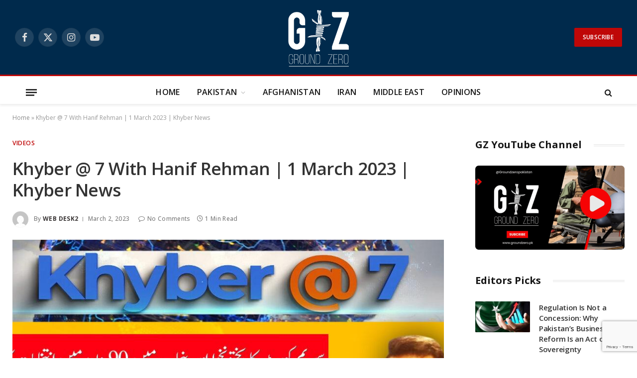

--- FILE ---
content_type: text/html; charset=UTF-8
request_url: https://groundzero.pk/khyber-7-with-hanif-rehman-1-march-2023-khyber-news/
body_size: 20176
content:

<!DOCTYPE html>
<html lang="en-US" class="s-light site-s-light">

<head><style>img.lazy{min-height:1px}</style><link href="https://groundzero.pk/wp-content/plugins/w3-total-cache/pub/js/lazyload.min.js" as="script">

	<meta charset="UTF-8" />
	<meta name="viewport" content="width=device-width, initial-scale=1" />
	<meta name='robots' content='index, follow, max-image-preview:large, max-snippet:-1, max-video-preview:-1' />

	<!-- This site is optimized with the Yoast SEO plugin v26.8 - https://yoast.com/product/yoast-seo-wordpress/ -->
	<title>Khyber @ 7 With Hanif Rehman | 1 March 2023 | Khyber News</title><link rel="preload" as="image" imagesrcset="https://groundzero.pk/wp-content/uploads/2023/03/khyber@71-1024x576.jpg 1024w, https://groundzero.pk/wp-content/uploads/2023/03/khyber@71.jpg 1280w" imagesizes="(max-width: 841px) 100vw, 841px" /><link rel="preload" as="font" href="https://groundzero.pk/wp-content/themes/smart-mag/css/icons/fonts/ts-icons.woff2?v3.2" type="font/woff2" crossorigin="anonymous" />
	<meta name="description" content="Khyber @ 7 With Hanif Rehman | 1 March 2023 | Khyber News" />
	<link rel="canonical" href="https://groundzero.pk/khyber-7-with-hanif-rehman-1-march-2023-khyber-news/" />
	<meta property="og:locale" content="en_US" />
	<meta property="og:type" content="article" />
	<meta property="og:title" content="Khyber @ 7 With Hanif Rehman | 1 March 2023 | Khyber News" />
	<meta property="og:description" content="Khyber @ 7 With Hanif Rehman | 1 March 2023 | Khyber News" />
	<meta property="og:url" content="https://groundzero.pk/khyber-7-with-hanif-rehman-1-march-2023-khyber-news/" />
	<meta property="og:site_name" content="Counter Terrorism Blog | Ground Zero" />
	<meta property="article:publisher" content="https://facebook.com/GroundZeroPk22/" />
	<meta property="article:published_time" content="2023-03-02T07:07:08+00:00" />
	<meta property="article:modified_time" content="2023-03-02T07:07:09+00:00" />
	<meta property="og:image" content="https://groundzero.pk/wp-content/uploads/2023/03/khyber@71.jpg" />
	<meta property="og:image:width" content="1280" />
	<meta property="og:image:height" content="720" />
	<meta property="og:image:type" content="image/jpeg" />
	<meta name="author" content="Web Desk2" />
	<meta name="twitter:card" content="summary_large_image" />
	<meta name="twitter:creator" content="@GroundZeroPak" />
	<meta name="twitter:site" content="@GroundZeroPak" />
	<meta name="twitter:label1" content="Written by" />
	<meta name="twitter:data1" content="Web Desk2" />
	<meta name="twitter:label2" content="Est. reading time" />
	<meta name="twitter:data2" content="1 minute" />
	<script type="application/ld+json" class="yoast-schema-graph">{"@context":"https://schema.org","@graph":[{"@type":"Article","@id":"https://groundzero.pk/khyber-7-with-hanif-rehman-1-march-2023-khyber-news/#article","isPartOf":{"@id":"https://groundzero.pk/khyber-7-with-hanif-rehman-1-march-2023-khyber-news/"},"author":{"name":"Web Desk2","@id":"https://groundzero.pk/#/schema/person/05fb11c390f4fb5468703f87f09afe51"},"headline":"Khyber @ 7 With Hanif Rehman | 1 March 2023 | Khyber News","datePublished":"2023-03-02T07:07:08+00:00","dateModified":"2023-03-02T07:07:09+00:00","mainEntityOfPage":{"@id":"https://groundzero.pk/khyber-7-with-hanif-rehman-1-march-2023-khyber-news/"},"wordCount":14,"commentCount":0,"publisher":{"@id":"https://groundzero.pk/#organization"},"image":{"@id":"https://groundzero.pk/khyber-7-with-hanif-rehman-1-march-2023-khyber-news/#primaryimage"},"thumbnailUrl":"https://groundzero.pk/wp-content/uploads/2023/03/khyber@71.jpg","articleSection":["Videos"],"inLanguage":"en-US","potentialAction":[{"@type":"CommentAction","name":"Comment","target":["https://groundzero.pk/khyber-7-with-hanif-rehman-1-march-2023-khyber-news/#respond"]}]},{"@type":"WebPage","@id":"https://groundzero.pk/khyber-7-with-hanif-rehman-1-march-2023-khyber-news/","url":"https://groundzero.pk/khyber-7-with-hanif-rehman-1-march-2023-khyber-news/","name":"Khyber @ 7 With Hanif Rehman | 1 March 2023 | Khyber News","isPartOf":{"@id":"https://groundzero.pk/#website"},"primaryImageOfPage":{"@id":"https://groundzero.pk/khyber-7-with-hanif-rehman-1-march-2023-khyber-news/#primaryimage"},"image":{"@id":"https://groundzero.pk/khyber-7-with-hanif-rehman-1-march-2023-khyber-news/#primaryimage"},"thumbnailUrl":"https://groundzero.pk/wp-content/uploads/2023/03/khyber@71.jpg","datePublished":"2023-03-02T07:07:08+00:00","dateModified":"2023-03-02T07:07:09+00:00","description":"Khyber @ 7 With Hanif Rehman | 1 March 2023 | Khyber News","breadcrumb":{"@id":"https://groundzero.pk/khyber-7-with-hanif-rehman-1-march-2023-khyber-news/#breadcrumb"},"inLanguage":"en-US","potentialAction":[{"@type":"ReadAction","target":["https://groundzero.pk/khyber-7-with-hanif-rehman-1-march-2023-khyber-news/"]}]},{"@type":"ImageObject","inLanguage":"en-US","@id":"https://groundzero.pk/khyber-7-with-hanif-rehman-1-march-2023-khyber-news/#primaryimage","url":"https://groundzero.pk/wp-content/uploads/2023/03/khyber@71.jpg","contentUrl":"https://groundzero.pk/wp-content/uploads/2023/03/khyber@71.jpg","width":1280,"height":720},{"@type":"BreadcrumbList","@id":"https://groundzero.pk/khyber-7-with-hanif-rehman-1-march-2023-khyber-news/#breadcrumb","itemListElement":[{"@type":"ListItem","position":1,"name":"Home","item":"https://groundzero.pk/"},{"@type":"ListItem","position":2,"name":"Khyber @ 7 With Hanif Rehman | 1 March 2023 | Khyber News"}]},{"@type":"WebSite","@id":"https://groundzero.pk/#website","url":"https://groundzero.pk/","name":"Counter Terrorism Blog | Ground Zero","description":"","publisher":{"@id":"https://groundzero.pk/#organization"},"potentialAction":[{"@type":"SearchAction","target":{"@type":"EntryPoint","urlTemplate":"https://groundzero.pk/?s={search_term_string}"},"query-input":{"@type":"PropertyValueSpecification","valueRequired":true,"valueName":"search_term_string"}}],"inLanguage":"en-US"},{"@type":"Organization","@id":"https://groundzero.pk/#organization","name":"Counter Terrorism Blog | Ground Zero","url":"https://groundzero.pk/","logo":{"@type":"ImageObject","inLanguage":"en-US","@id":"https://groundzero.pk/#/schema/logo/image/","url":"https://groundzero.pk/wp-content/uploads/2022/12/Logo.png","contentUrl":"https://groundzero.pk/wp-content/uploads/2022/12/Logo.png","width":500,"height":500,"caption":"Counter Terrorism Blog | Ground Zero"},"image":{"@id":"https://groundzero.pk/#/schema/logo/image/"},"sameAs":["https://facebook.com/GroundZeroPk22/","https://x.com/GroundZeroPak"]},{"@type":"Person","@id":"https://groundzero.pk/#/schema/person/05fb11c390f4fb5468703f87f09afe51","name":"Web Desk2","image":{"@type":"ImageObject","inLanguage":"en-US","@id":"https://groundzero.pk/#/schema/person/image/","url":"https://secure.gravatar.com/avatar/739835f6176e0dfcc6db4568f71750fdc80594134b843e9241164a3cb6018103?s=96&d=mm&r=g","contentUrl":"https://secure.gravatar.com/avatar/739835f6176e0dfcc6db4568f71750fdc80594134b843e9241164a3cb6018103?s=96&d=mm&r=g","caption":"Web Desk2"},"sameAs":["https://groundzero.pk"],"url":"https://groundzero.pk/author/saif/"}]}</script>
	<!-- / Yoast SEO plugin. -->


<link rel='dns-prefetch' href='//www.googletagmanager.com' />
<link rel='dns-prefetch' href='//fonts.googleapis.com' />
<link rel="alternate" type="application/rss+xml" title="Counter Terrorism Blog | Ground Zero &raquo; Feed" href="https://groundzero.pk/feed/" />
<link rel="alternate" type="application/rss+xml" title="Counter Terrorism Blog | Ground Zero &raquo; Comments Feed" href="https://groundzero.pk/comments/feed/" />
<link rel="alternate" type="application/rss+xml" title="Counter Terrorism Blog | Ground Zero &raquo; Khyber @ 7 With Hanif Rehman | 1 March 2023 | Khyber News Comments Feed" href="https://groundzero.pk/khyber-7-with-hanif-rehman-1-march-2023-khyber-news/feed/" />
<link rel="alternate" title="oEmbed (JSON)" type="application/json+oembed" href="https://groundzero.pk/wp-json/oembed/1.0/embed?url=https%3A%2F%2Fgroundzero.pk%2Fkhyber-7-with-hanif-rehman-1-march-2023-khyber-news%2F" />
<link rel="alternate" title="oEmbed (XML)" type="text/xml+oembed" href="https://groundzero.pk/wp-json/oembed/1.0/embed?url=https%3A%2F%2Fgroundzero.pk%2Fkhyber-7-with-hanif-rehman-1-march-2023-khyber-news%2F&#038;format=xml" />
<style id='wp-img-auto-sizes-contain-inline-css' type='text/css'>
img:is([sizes=auto i],[sizes^="auto," i]){contain-intrinsic-size:3000px 1500px}
/*# sourceURL=wp-img-auto-sizes-contain-inline-css */
</style>
<style id='wp-emoji-styles-inline-css' type='text/css'>

	img.wp-smiley, img.emoji {
		display: inline !important;
		border: none !important;
		box-shadow: none !important;
		height: 1em !important;
		width: 1em !important;
		margin: 0 0.07em !important;
		vertical-align: -0.1em !important;
		background: none !important;
		padding: 0 !important;
	}
/*# sourceURL=wp-emoji-styles-inline-css */
</style>
<link rel='stylesheet' id='wp-block-library-css' href='https://groundzero.pk/wp-includes/css/dist/block-library/style.min.css?ver=6.9' type='text/css' media='all' />
<style id='classic-theme-styles-inline-css' type='text/css'>
/*! This file is auto-generated */
.wp-block-button__link{color:#fff;background-color:#32373c;border-radius:9999px;box-shadow:none;text-decoration:none;padding:calc(.667em + 2px) calc(1.333em + 2px);font-size:1.125em}.wp-block-file__button{background:#32373c;color:#fff;text-decoration:none}
/*# sourceURL=/wp-includes/css/classic-themes.min.css */
</style>
<style id='global-styles-inline-css' type='text/css'>
:root{--wp--preset--aspect-ratio--square: 1;--wp--preset--aspect-ratio--4-3: 4/3;--wp--preset--aspect-ratio--3-4: 3/4;--wp--preset--aspect-ratio--3-2: 3/2;--wp--preset--aspect-ratio--2-3: 2/3;--wp--preset--aspect-ratio--16-9: 16/9;--wp--preset--aspect-ratio--9-16: 9/16;--wp--preset--color--black: #000000;--wp--preset--color--cyan-bluish-gray: #abb8c3;--wp--preset--color--white: #ffffff;--wp--preset--color--pale-pink: #f78da7;--wp--preset--color--vivid-red: #cf2e2e;--wp--preset--color--luminous-vivid-orange: #ff6900;--wp--preset--color--luminous-vivid-amber: #fcb900;--wp--preset--color--light-green-cyan: #7bdcb5;--wp--preset--color--vivid-green-cyan: #00d084;--wp--preset--color--pale-cyan-blue: #8ed1fc;--wp--preset--color--vivid-cyan-blue: #0693e3;--wp--preset--color--vivid-purple: #9b51e0;--wp--preset--gradient--vivid-cyan-blue-to-vivid-purple: linear-gradient(135deg,rgb(6,147,227) 0%,rgb(155,81,224) 100%);--wp--preset--gradient--light-green-cyan-to-vivid-green-cyan: linear-gradient(135deg,rgb(122,220,180) 0%,rgb(0,208,130) 100%);--wp--preset--gradient--luminous-vivid-amber-to-luminous-vivid-orange: linear-gradient(135deg,rgb(252,185,0) 0%,rgb(255,105,0) 100%);--wp--preset--gradient--luminous-vivid-orange-to-vivid-red: linear-gradient(135deg,rgb(255,105,0) 0%,rgb(207,46,46) 100%);--wp--preset--gradient--very-light-gray-to-cyan-bluish-gray: linear-gradient(135deg,rgb(238,238,238) 0%,rgb(169,184,195) 100%);--wp--preset--gradient--cool-to-warm-spectrum: linear-gradient(135deg,rgb(74,234,220) 0%,rgb(151,120,209) 20%,rgb(207,42,186) 40%,rgb(238,44,130) 60%,rgb(251,105,98) 80%,rgb(254,248,76) 100%);--wp--preset--gradient--blush-light-purple: linear-gradient(135deg,rgb(255,206,236) 0%,rgb(152,150,240) 100%);--wp--preset--gradient--blush-bordeaux: linear-gradient(135deg,rgb(254,205,165) 0%,rgb(254,45,45) 50%,rgb(107,0,62) 100%);--wp--preset--gradient--luminous-dusk: linear-gradient(135deg,rgb(255,203,112) 0%,rgb(199,81,192) 50%,rgb(65,88,208) 100%);--wp--preset--gradient--pale-ocean: linear-gradient(135deg,rgb(255,245,203) 0%,rgb(182,227,212) 50%,rgb(51,167,181) 100%);--wp--preset--gradient--electric-grass: linear-gradient(135deg,rgb(202,248,128) 0%,rgb(113,206,126) 100%);--wp--preset--gradient--midnight: linear-gradient(135deg,rgb(2,3,129) 0%,rgb(40,116,252) 100%);--wp--preset--font-size--small: 13px;--wp--preset--font-size--medium: 20px;--wp--preset--font-size--large: 36px;--wp--preset--font-size--x-large: 42px;--wp--preset--spacing--20: 0.44rem;--wp--preset--spacing--30: 0.67rem;--wp--preset--spacing--40: 1rem;--wp--preset--spacing--50: 1.5rem;--wp--preset--spacing--60: 2.25rem;--wp--preset--spacing--70: 3.38rem;--wp--preset--spacing--80: 5.06rem;--wp--preset--shadow--natural: 6px 6px 9px rgba(0, 0, 0, 0.2);--wp--preset--shadow--deep: 12px 12px 50px rgba(0, 0, 0, 0.4);--wp--preset--shadow--sharp: 6px 6px 0px rgba(0, 0, 0, 0.2);--wp--preset--shadow--outlined: 6px 6px 0px -3px rgb(255, 255, 255), 6px 6px rgb(0, 0, 0);--wp--preset--shadow--crisp: 6px 6px 0px rgb(0, 0, 0);}:where(.is-layout-flex){gap: 0.5em;}:where(.is-layout-grid){gap: 0.5em;}body .is-layout-flex{display: flex;}.is-layout-flex{flex-wrap: wrap;align-items: center;}.is-layout-flex > :is(*, div){margin: 0;}body .is-layout-grid{display: grid;}.is-layout-grid > :is(*, div){margin: 0;}:where(.wp-block-columns.is-layout-flex){gap: 2em;}:where(.wp-block-columns.is-layout-grid){gap: 2em;}:where(.wp-block-post-template.is-layout-flex){gap: 1.25em;}:where(.wp-block-post-template.is-layout-grid){gap: 1.25em;}.has-black-color{color: var(--wp--preset--color--black) !important;}.has-cyan-bluish-gray-color{color: var(--wp--preset--color--cyan-bluish-gray) !important;}.has-white-color{color: var(--wp--preset--color--white) !important;}.has-pale-pink-color{color: var(--wp--preset--color--pale-pink) !important;}.has-vivid-red-color{color: var(--wp--preset--color--vivid-red) !important;}.has-luminous-vivid-orange-color{color: var(--wp--preset--color--luminous-vivid-orange) !important;}.has-luminous-vivid-amber-color{color: var(--wp--preset--color--luminous-vivid-amber) !important;}.has-light-green-cyan-color{color: var(--wp--preset--color--light-green-cyan) !important;}.has-vivid-green-cyan-color{color: var(--wp--preset--color--vivid-green-cyan) !important;}.has-pale-cyan-blue-color{color: var(--wp--preset--color--pale-cyan-blue) !important;}.has-vivid-cyan-blue-color{color: var(--wp--preset--color--vivid-cyan-blue) !important;}.has-vivid-purple-color{color: var(--wp--preset--color--vivid-purple) !important;}.has-black-background-color{background-color: var(--wp--preset--color--black) !important;}.has-cyan-bluish-gray-background-color{background-color: var(--wp--preset--color--cyan-bluish-gray) !important;}.has-white-background-color{background-color: var(--wp--preset--color--white) !important;}.has-pale-pink-background-color{background-color: var(--wp--preset--color--pale-pink) !important;}.has-vivid-red-background-color{background-color: var(--wp--preset--color--vivid-red) !important;}.has-luminous-vivid-orange-background-color{background-color: var(--wp--preset--color--luminous-vivid-orange) !important;}.has-luminous-vivid-amber-background-color{background-color: var(--wp--preset--color--luminous-vivid-amber) !important;}.has-light-green-cyan-background-color{background-color: var(--wp--preset--color--light-green-cyan) !important;}.has-vivid-green-cyan-background-color{background-color: var(--wp--preset--color--vivid-green-cyan) !important;}.has-pale-cyan-blue-background-color{background-color: var(--wp--preset--color--pale-cyan-blue) !important;}.has-vivid-cyan-blue-background-color{background-color: var(--wp--preset--color--vivid-cyan-blue) !important;}.has-vivid-purple-background-color{background-color: var(--wp--preset--color--vivid-purple) !important;}.has-black-border-color{border-color: var(--wp--preset--color--black) !important;}.has-cyan-bluish-gray-border-color{border-color: var(--wp--preset--color--cyan-bluish-gray) !important;}.has-white-border-color{border-color: var(--wp--preset--color--white) !important;}.has-pale-pink-border-color{border-color: var(--wp--preset--color--pale-pink) !important;}.has-vivid-red-border-color{border-color: var(--wp--preset--color--vivid-red) !important;}.has-luminous-vivid-orange-border-color{border-color: var(--wp--preset--color--luminous-vivid-orange) !important;}.has-luminous-vivid-amber-border-color{border-color: var(--wp--preset--color--luminous-vivid-amber) !important;}.has-light-green-cyan-border-color{border-color: var(--wp--preset--color--light-green-cyan) !important;}.has-vivid-green-cyan-border-color{border-color: var(--wp--preset--color--vivid-green-cyan) !important;}.has-pale-cyan-blue-border-color{border-color: var(--wp--preset--color--pale-cyan-blue) !important;}.has-vivid-cyan-blue-border-color{border-color: var(--wp--preset--color--vivid-cyan-blue) !important;}.has-vivid-purple-border-color{border-color: var(--wp--preset--color--vivid-purple) !important;}.has-vivid-cyan-blue-to-vivid-purple-gradient-background{background: var(--wp--preset--gradient--vivid-cyan-blue-to-vivid-purple) !important;}.has-light-green-cyan-to-vivid-green-cyan-gradient-background{background: var(--wp--preset--gradient--light-green-cyan-to-vivid-green-cyan) !important;}.has-luminous-vivid-amber-to-luminous-vivid-orange-gradient-background{background: var(--wp--preset--gradient--luminous-vivid-amber-to-luminous-vivid-orange) !important;}.has-luminous-vivid-orange-to-vivid-red-gradient-background{background: var(--wp--preset--gradient--luminous-vivid-orange-to-vivid-red) !important;}.has-very-light-gray-to-cyan-bluish-gray-gradient-background{background: var(--wp--preset--gradient--very-light-gray-to-cyan-bluish-gray) !important;}.has-cool-to-warm-spectrum-gradient-background{background: var(--wp--preset--gradient--cool-to-warm-spectrum) !important;}.has-blush-light-purple-gradient-background{background: var(--wp--preset--gradient--blush-light-purple) !important;}.has-blush-bordeaux-gradient-background{background: var(--wp--preset--gradient--blush-bordeaux) !important;}.has-luminous-dusk-gradient-background{background: var(--wp--preset--gradient--luminous-dusk) !important;}.has-pale-ocean-gradient-background{background: var(--wp--preset--gradient--pale-ocean) !important;}.has-electric-grass-gradient-background{background: var(--wp--preset--gradient--electric-grass) !important;}.has-midnight-gradient-background{background: var(--wp--preset--gradient--midnight) !important;}.has-small-font-size{font-size: var(--wp--preset--font-size--small) !important;}.has-medium-font-size{font-size: var(--wp--preset--font-size--medium) !important;}.has-large-font-size{font-size: var(--wp--preset--font-size--large) !important;}.has-x-large-font-size{font-size: var(--wp--preset--font-size--x-large) !important;}
:where(.wp-block-post-template.is-layout-flex){gap: 1.25em;}:where(.wp-block-post-template.is-layout-grid){gap: 1.25em;}
:where(.wp-block-term-template.is-layout-flex){gap: 1.25em;}:where(.wp-block-term-template.is-layout-grid){gap: 1.25em;}
:where(.wp-block-columns.is-layout-flex){gap: 2em;}:where(.wp-block-columns.is-layout-grid){gap: 2em;}
:root :where(.wp-block-pullquote){font-size: 1.5em;line-height: 1.6;}
/*# sourceURL=global-styles-inline-css */
</style>
<link rel='stylesheet' id='contact-form-7-css' href='https://groundzero.pk/wp-content/plugins/contact-form-7/includes/css/styles.css?ver=6.1.4' type='text/css' media='all' />
<link rel='stylesheet' id='mc4wp-form-themes-css' href='https://groundzero.pk/wp-content/plugins/mailchimp-for-wp/assets/css/form-themes.css?ver=4.11.1' type='text/css' media='all' />
<link rel='stylesheet' id='smartmag-core-css' href='https://groundzero.pk/wp-content/themes/smart-mag/style.css?ver=10.3.2' type='text/css' media='all' />
<style id='smartmag-core-inline-css' type='text/css'>
:root { --c-main: #bf0707;
--c-main-rgb: 191,7,7;
--c-headings: #333333;
--text-font: "Open Sans", system-ui, -apple-system, "Segoe UI", Arial, sans-serif;
--body-font: "Open Sans", system-ui, -apple-system, "Segoe UI", Arial, sans-serif;
--ui-font: "Open Sans", system-ui, -apple-system, "Segoe UI", Arial, sans-serif;
--title-font: "Open Sans", system-ui, -apple-system, "Segoe UI", Arial, sans-serif;
--h-font: "Open Sans", system-ui, -apple-system, "Segoe UI", Arial, sans-serif;
--title-font: var(--ui-font);
--title-size-xs: 15px;
--main-width: 1280px;
--c-post-meta: #7a7a7a;
--p-title-space: 8px;
--excerpt-mt: 10px;
--c-excerpts: #3a3636;
--post-content-gaps: 1.5em; }
.s-dark body { background-color: #002a4c; }
.post-title:not(._) { font-weight: 600; font-style: normal; letter-spacing: -0.02em; }
:root { --wrap-padding: 25px; }
:root { --sidebar-width: 300px; }
.ts-row, .has-el-gap { --sidebar-c-width: calc(var(--sidebar-width) + var(--grid-gutter-h) + var(--sidebar-c-pad)); }
:root { --sidebar-pad: 45px; --sidebar-sep-pad: 45px; }
.smart-head-main { --c-shadow: rgba(10,10,10,0.06); }
.smart-head-main .smart-head-mid { --head-h: 150px; }
.s-dark .smart-head-main .smart-head-mid,
.smart-head-main .s-dark.smart-head-mid { background-color: #002a4c; }
.smart-head-main .smart-head-bot { --head-h: 60px; border-top-width: 3px; border-top-color: var(--c-main); }
.smart-head-main .smart-head-bot > .inner { padding-top: 20px; padding-bottom: 20px; padding-left: 20px; padding-right: 20px; }
.navigation { font-family: var(--body-font); }
.navigation-main .menu > li > a { font-family: var(--body-font); font-size: 16px; font-weight: 600; text-transform: uppercase; letter-spacing: 0.02em; }
.smart-head-main .offcanvas-toggle { transform: scale(0.85); }
.smart-head-main .hamburger-icon { --line-weight: 3px; --height: 16px; }
.post-meta .meta-item, .post-meta .text-in { font-size: 10px; font-weight: 500; letter-spacing: 0.03em; }
.post-meta .post-cat > a { font-weight: 600; text-transform: uppercase; }
.post-meta .post-author > a { font-weight: bold; text-transform: uppercase; }
.s-light .block-wrap.s-dark { --c-post-meta: var(--c-contrast-450); }
.post-meta .post-author > a { color: #3a3636; }
.post-meta .post-cat > a { color: var(--c-main); }
.post-meta { --p-meta-sep: "\7c"; --p-meta-sep-pad: 6px; }
.post-meta .meta-item:before { transform: scale(0.75); }
.l-post { --media-radius: 1px; }
.l-post .excerpt { font-family: var(--ui-font); }
._ie-mq { --excerpt-size: 14px; }
.l-post .excerpt { font-weight: normal; }
.cat-labels .category { font-family: var(--ui-font); font-size: 9px; letter-spacing: 0.05em; padding-top: 3px; padding-bottom: 3px; }
.block-head-e3 { --space-below: 30px; }
.loop-grid .ratio-is-custom { padding-bottom: calc(100% / 1.55); }
.loop-grid-base .post-title { font-weight: bold; }
.loop-grid-sm .post-title { font-weight: bold; }
.has-nums .l-post { --num-font: var(--ui-font); }
.has-nums-a .l-post .post-title:before,
.has-nums-b .l-post .content:before { font-size: 25px; font-weight: bold; }
.has-nums-c .l-post .post-title:before,
.has-nums-c .l-post .content:before { font-size: 18px; font-weight: bold; }
.has-nums:not(.has-nums-c) { --num-color: var(--c-main); }
.loop-list .post-title { font-size: 19px; }
.post-meta-single .meta-item, .post-meta-single .text-in { font-size: 12px; }
.entry-content { font-size: 17px; letter-spacing: -0.02em; }
:where(.entry-content) a { text-decoration: underline; text-underline-offset: 4px; text-decoration-thickness: 2px; }
.entry-content p { --post-content-gaps: 1.5em; }
.post-share-float .service { width: 40px; height: 38px; margin-bottom: 8px; font-size: 16px; }
.s-head-modern .sub-title { line-height: 1.7; letter-spacing: -.02em; }
.site-s-light .s-head-modern .sub-title { color: #686868; }
.s-head-modern-a .post-title { margin-top: 20px; margin-bottom: 18px; }
.s-head-modern-a .meta-below { margin-top: 4px; }
.spc-newsletter .message { letter-spacing: -.01em; }
@media (min-width: 1200px) { :root { --excerpt-size: 14px; }
.cat-labels .category { line-height: 2; }
.loop-grid-base .post-title { font-size: 17px; }
.loop-grid-sm .post-title { font-size: 15px; } }
@media (min-width: 941px) and (max-width: 1200px) { .ts-row, .has-el-gap { --sidebar-c-width: calc(var(--sidebar-width) + var(--grid-gutter-h) + var(--sidebar-c-pad)); }
.navigation-main .menu > li > a { font-size: calc(10px + (16px - 10px) * .7); } }
@media (min-width: 768px) and (max-width: 940px) { .ts-contain, .main { padding-left: 35px; padding-right: 35px; }
.layout-boxed-inner { --wrap-padding: 35px; }
:root { --wrap-padding: 35px; } }
@media (max-width: 767px) { .ts-contain, .main { padding-left: 25px; padding-right: 25px; }
.layout-boxed-inner { --wrap-padding: 25px; }
:root { --wrap-padding: 25px; }
.block-head-e3 .heading { font-size: 19px; }
.block-head-h .heading { font-size: 17px; }
.post-meta-single .meta-item, .post-meta-single .text-in { font-size: 11px; } }
@media (min-width: 940px) and (max-width: 1300px) { :root { --wrap-padding: min(25px, 5vw); } }


/*# sourceURL=smartmag-core-inline-css */
</style>
<link rel='stylesheet' id='smartmag-magnific-popup-css' href='https://groundzero.pk/wp-content/themes/smart-mag/css/lightbox.css?ver=10.3.2' type='text/css' media='all' />
<link rel='stylesheet' id='smartmag-icons-css' href='https://groundzero.pk/wp-content/themes/smart-mag/css/icons/icons.css?ver=10.3.2' type='text/css' media='all' />
<link rel='stylesheet' id='smartmag-gfonts-custom-css' href='https://fonts.googleapis.com/css?family=Open+Sans%3A400%2C500%2C600%2C700%2Cnormal&#038;display=swap' type='text/css' media='all' />
<link rel='stylesheet' id='__EPYT__style-css' href='https://groundzero.pk/wp-content/plugins/youtube-embed-plus/styles/ytprefs.min.css?ver=14.2.3.2' type='text/css' media='all' />
<style id='__EPYT__style-inline-css' type='text/css'>

                .epyt-gallery-thumb {
                        width: 33.333%;
                }
                
/*# sourceURL=__EPYT__style-inline-css */
</style>
<script type="text/javascript" id="smartmag-lazy-inline-js-after">
/* <![CDATA[ */
/**
 * @copyright ThemeSphere
 * @preserve
 */
var BunyadLazy={};BunyadLazy.load=function(){function a(e,n){var t={};e.dataset.bgset&&e.dataset.sizes?(t.sizes=e.dataset.sizes,t.srcset=e.dataset.bgset):t.src=e.dataset.bgsrc,function(t){var a=t.dataset.ratio;if(0<a){const e=t.parentElement;if(e.classList.contains("media-ratio")){const n=e.style;n.getPropertyValue("--a-ratio")||(n.paddingBottom=100/a+"%")}}}(e);var a,o=document.createElement("img");for(a in o.onload=function(){var t="url('"+(o.currentSrc||o.src)+"')",a=e.style;a.backgroundImage!==t&&requestAnimationFrame(()=>{a.backgroundImage=t,n&&n()}),o.onload=null,o.onerror=null,o=null},o.onerror=o.onload,t)o.setAttribute(a,t[a]);o&&o.complete&&0<o.naturalWidth&&o.onload&&o.onload()}function e(t){t.dataset.loaded||a(t,()=>{document.dispatchEvent(new Event("lazyloaded")),t.dataset.loaded=1})}function n(t){"complete"===document.readyState?t():window.addEventListener("load",t)}return{initEarly:function(){var t,a=()=>{document.querySelectorAll(".img.bg-cover:not(.lazyload)").forEach(e)};"complete"!==document.readyState?(t=setInterval(a,150),n(()=>{a(),clearInterval(t)})):a()},callOnLoad:n,initBgImages:function(t){t&&n(()=>{document.querySelectorAll(".img.bg-cover").forEach(e)})},bgLoad:a}}(),BunyadLazy.load.initEarly();
//# sourceURL=smartmag-lazy-inline-js-after
/* ]]> */
</script>
<script type="text/javascript" src="https://groundzero.pk/wp-content/plugins/sphere-post-views/assets/js/post-views.js?ver=1.0.1" id="sphere-post-views-js"></script>
<script type="text/javascript" id="sphere-post-views-js-after">
/* <![CDATA[ */
var Sphere_PostViews = {"ajaxUrl":"https:\/\/groundzero.pk\/wp-admin\/admin-ajax.php?sphere_post_views=1","sampling":0,"samplingRate":10,"repeatCountDelay":0,"postID":702,"token":"8f4e456dde"}
//# sourceURL=sphere-post-views-js-after
/* ]]> */
</script>

<!-- Google tag (gtag.js) snippet added by Site Kit -->
<!-- Google Analytics snippet added by Site Kit -->
<script type="text/javascript" src="https://www.googletagmanager.com/gtag/js?id=GT-PBGKVK9" id="google_gtagjs-js" async></script>
<script type="text/javascript" id="google_gtagjs-js-after">
/* <![CDATA[ */
window.dataLayer = window.dataLayer || [];function gtag(){dataLayer.push(arguments);}
gtag("set","linker",{"domains":["groundzero.pk"]});
gtag("js", new Date());
gtag("set", "developer_id.dZTNiMT", true);
gtag("config", "GT-PBGKVK9");
//# sourceURL=google_gtagjs-js-after
/* ]]> */
</script>
<script type="text/javascript" src="https://groundzero.pk/wp-includes/js/jquery/jquery.min.js?ver=3.7.1" id="jquery-core-js"></script>
<script type="text/javascript" src="https://groundzero.pk/wp-includes/js/jquery/jquery-migrate.min.js?ver=3.4.1" id="jquery-migrate-js"></script>
<script type="text/javascript" id="__ytprefs__-js-extra">
/* <![CDATA[ */
var _EPYT_ = {"ajaxurl":"https://groundzero.pk/wp-admin/admin-ajax.php","security":"3dd945b7da","gallery_scrolloffset":"20","eppathtoscripts":"https://groundzero.pk/wp-content/plugins/youtube-embed-plus/scripts/","eppath":"https://groundzero.pk/wp-content/plugins/youtube-embed-plus/","epresponsiveselector":"[\"iframe.__youtube_prefs__\",\"iframe[src*='youtube.com']\",\"iframe[src*='youtube-nocookie.com']\",\"iframe[data-ep-src*='youtube.com']\",\"iframe[data-ep-src*='youtube-nocookie.com']\",\"iframe[data-ep-gallerysrc*='youtube.com']\"]","epdovol":"1","version":"14.2.3.2","evselector":"iframe.__youtube_prefs__[src], iframe[src*=\"youtube.com/embed/\"], iframe[src*=\"youtube-nocookie.com/embed/\"]","ajax_compat":"","maxres_facade":"eager","ytapi_load":"light","pause_others":"","stopMobileBuffer":"1","facade_mode":"","not_live_on_channel":""};
//# sourceURL=__ytprefs__-js-extra
/* ]]> */
</script>
<script type="text/javascript" src="https://groundzero.pk/wp-content/plugins/youtube-embed-plus/scripts/ytprefs.min.js?ver=14.2.3.2" id="__ytprefs__-js"></script>
<link rel="https://api.w.org/" href="https://groundzero.pk/wp-json/" /><link rel="alternate" title="JSON" type="application/json" href="https://groundzero.pk/wp-json/wp/v2/posts/702" /><link rel="EditURI" type="application/rsd+xml" title="RSD" href="https://groundzero.pk/xmlrpc.php?rsd" />
<meta name="generator" content="WordPress 6.9" />
<link rel='shortlink' href='https://groundzero.pk/?p=702' />
<meta name="generator" content="Site Kit by Google 1.170.0" />
		<script>
		var BunyadSchemeKey = 'bunyad-scheme';
		(() => {
			const d = document.documentElement;
			const c = d.classList;
			var scheme = localStorage.getItem(BunyadSchemeKey);
			
			if (scheme) {
				d.dataset.origClass = c;
				scheme === 'dark' ? c.remove('s-light', 'site-s-light') : c.remove('s-dark', 'site-s-dark');
				c.add('site-s-' + scheme, 's-' + scheme);
			}
		})();
		</script>
		<meta name="generator" content="Elementor 3.34.2; features: additional_custom_breakpoints; settings: css_print_method-external, google_font-enabled, font_display-swap">
			<style>
				.e-con.e-parent:nth-of-type(n+4):not(.e-lazyloaded):not(.e-no-lazyload),
				.e-con.e-parent:nth-of-type(n+4):not(.e-lazyloaded):not(.e-no-lazyload) * {
					background-image: none !important;
				}
				@media screen and (max-height: 1024px) {
					.e-con.e-parent:nth-of-type(n+3):not(.e-lazyloaded):not(.e-no-lazyload),
					.e-con.e-parent:nth-of-type(n+3):not(.e-lazyloaded):not(.e-no-lazyload) * {
						background-image: none !important;
					}
				}
				@media screen and (max-height: 640px) {
					.e-con.e-parent:nth-of-type(n+2):not(.e-lazyloaded):not(.e-no-lazyload),
					.e-con.e-parent:nth-of-type(n+2):not(.e-lazyloaded):not(.e-no-lazyload) * {
						background-image: none !important;
					}
				}
			</style>
			<noscript><style>.lazyload[data-src]{display:none !important;}</style></noscript><style>.lazyload{background-image:none !important;}.lazyload:before{background-image:none !important;}</style>
<!-- Google Tag Manager snippet added by Site Kit -->
<script type="text/javascript">
/* <![CDATA[ */

			( function( w, d, s, l, i ) {
				w[l] = w[l] || [];
				w[l].push( {'gtm.start': new Date().getTime(), event: 'gtm.js'} );
				var f = d.getElementsByTagName( s )[0],
					j = d.createElement( s ), dl = l != 'dataLayer' ? '&l=' + l : '';
				j.async = true;
				j.src = 'https://www.googletagmanager.com/gtm.js?id=' + i + dl;
				f.parentNode.insertBefore( j, f );
			} )( window, document, 'script', 'dataLayer', 'GTM-K994GPVM' );
			
/* ]]> */
</script>

<!-- End Google Tag Manager snippet added by Site Kit -->
<link rel="icon" href="https://groundzero.pk/wp-content/uploads/2023/10/cropped-Ground-Zero_black-32x32.png" sizes="32x32" />
<link rel="icon" href="https://groundzero.pk/wp-content/uploads/2023/10/cropped-Ground-Zero_black-192x192.png" sizes="192x192" />
<link rel="apple-touch-icon" href="https://groundzero.pk/wp-content/uploads/2023/10/cropped-Ground-Zero_black-180x180.png" />
<meta name="msapplication-TileImage" content="https://groundzero.pk/wp-content/uploads/2023/10/cropped-Ground-Zero_black-270x270.png" />
		<style type="text/css" id="wp-custom-css">
			.l-post-title-bg .post-title a {
  background: #002a4c;

}
.wp-block-pullquote.is-style-modern blockquote cite, .modern-quote cite {
  margin-top: 21px;
  font-size: 12px;
  font-family: var(--ui-font);
  text-transform: uppercase;
  color: #333333;
  font-style: italic;
}		</style>
		

</head>

<body class="wp-singular post-template-default single single-post postid-702 single-format-standard wp-custom-logo wp-theme-smart-mag right-sidebar post-layout-modern post-cat-16 has-lb has-lb-sm ts-img-hov-fade layout-normal elementor-default elementor-kit-2867">

		<!-- Google Tag Manager (noscript) snippet added by Site Kit -->
		<noscript>
			<iframe src="https://www.googletagmanager.com/ns.html?id=GTM-K994GPVM" height="0" width="0" style="display:none;visibility:hidden"></iframe>
		</noscript>
		<!-- End Google Tag Manager (noscript) snippet added by Site Kit -->
		

<div class="main-wrap">

	
<div class="off-canvas-backdrop"></div>
<div class="mobile-menu-container off-canvas s-dark hide-menu-lg" id="off-canvas">

	<div class="off-canvas-head">
		<a href="#" class="close">
			<span class="visuallyhidden">Close Menu</span>
			<i class="tsi tsi-times"></i>
		</a>

		<div class="ts-logo">
					</div>
	</div>

	<div class="off-canvas-content">

					<ul class="mobile-menu"></ul>
		
					<div class="off-canvas-widgets">
				<div id="media_image-3" class="widget widget_media_image"><img width="150" height="150" src="[data-uri]" class="image wp-image-1705  attachment-thumbnail size-thumbnail lazyload" alt="" style="max-width: 100%; height: auto;" decoding="async" sizes="(max-width: 150px) 100vw, 150px" data-srcset="https://groundzero.pk/wp-content/uploads/2023/10/cropped-Logo-1-150x150.png 150w, https://groundzero.pk/wp-content/uploads/2023/10/cropped-Logo-1-300x300.png 300w, https://groundzero.pk/wp-content/uploads/2023/10/cropped-Logo-1-270x270.png 270w, https://groundzero.pk/wp-content/uploads/2023/10/cropped-Logo-1-192x192.png 192w, https://groundzero.pk/wp-content/uploads/2023/10/cropped-Logo-1-180x180.png 180w, https://groundzero.pk/wp-content/uploads/2023/10/cropped-Logo-1-32x32.png 32w, https://groundzero.pk/wp-content/uploads/2023/10/cropped-Logo-1.png 512w" data-src="https://groundzero.pk/wp-content/uploads/2023/10/cropped-Logo-1-150x150.png" /></div><div id="nav_menu-3" class="widget widget_nav_menu"><div class="menu-primenu-container"><ul id="menu-primenu" class="menu"><li id="menu-item-1698" class="menu-item menu-item-type-post_type menu-item-object-page menu-item-home menu-item-1698"><a href="https://groundzero.pk/">Home</a></li>
<li id="menu-item-130" class="menu-item menu-item-type-taxonomy menu-item-object-category menu-item-has-children menu-item-130"><a href="https://groundzero.pk/category/pakistan-news/">Pakistan</a>
<ul class="sub-menu">
	<li id="menu-item-3011" class="menu-item menu-item-type-taxonomy menu-item-object-category menu-item-3011"><a href="https://groundzero.pk/category/pakistan-news/balochistan-news/">Balochistan</a></li>
	<li id="menu-item-3012" class="menu-item menu-item-type-taxonomy menu-item-object-category menu-item-3012"><a href="https://groundzero.pk/category/pakistan-news/khyber-pakhtunkhwa-news/">Khyber Pakhtunkhwa</a></li>
</ul>
</li>
<li id="menu-item-129" class="menu-item menu-item-type-taxonomy menu-item-object-category menu-item-129"><a href="https://groundzero.pk/category/afghanistan-news/">Afghanistan</a></li>
<li id="menu-item-2974" class="menu-item menu-item-type-taxonomy menu-item-object-category menu-item-2974"><a href="https://groundzero.pk/category/iran-news/">Iran</a></li>
<li id="menu-item-3225" class="menu-item menu-item-type-taxonomy menu-item-object-category menu-item-3225"><a href="https://groundzero.pk/category/middle-east-news/">Middle East</a></li>
<li id="menu-item-128" class="menu-item menu-item-type-taxonomy menu-item-object-category menu-item-128"><a href="https://groundzero.pk/category/opinions/">Opinions</a></li>
</ul></div></div><div id="search-3" class="widget widget_search"><form role="search" method="get" class="search-form" action="https://groundzero.pk/">
				<label>
					<span class="screen-reader-text">Search for:</span>
					<input type="search" class="search-field" placeholder="Search &hellip;" value="" name="s" />
				</label>
				<input type="submit" class="search-submit" value="Search" />
			</form></div>			</div>
		
		
		<div class="spc-social-block spc-social spc-social-b smart-head-social">
		
			
				<a href="https://www.facebook.com/GroundZeroP" class="link service s-facebook" target="_blank" rel="nofollow noopener">
					<i class="icon tsi tsi-facebook"></i>					<span class="visuallyhidden">Facebook</span>
				</a>
									
			
				<a href="https://twitter.com/GroundZeroPak" class="link service s-twitter" target="_blank" rel="nofollow noopener">
					<i class="icon tsi tsi-twitter"></i>					<span class="visuallyhidden">X (Twitter)</span>
				</a>
									
			
				<a href="https://www.instagram.com/groundzeropk_/" class="link service s-instagram" target="_blank" rel="nofollow noopener">
					<i class="icon tsi tsi-instagram"></i>					<span class="visuallyhidden">Instagram</span>
				</a>
									
			
		</div>

		
	</div>

</div>
<div class="smart-head smart-head-a smart-head-main" id="smart-head" data-sticky="auto" data-sticky-type="smart" data-sticky-full>
	
	<div class="smart-head-row smart-head-mid smart-head-row-3 s-dark smart-head-row-full">

		<div class="inner wrap">

							
				<div class="items items-left ">
				
		<div class="spc-social-block spc-social spc-social-b smart-head-social">
		
			
				<a href="https://www.facebook.com/GroundZeroP" class="link service s-facebook" target="_blank" rel="nofollow noopener">
					<i class="icon tsi tsi-facebook"></i>					<span class="visuallyhidden">Facebook</span>
				</a>
									
			
				<a href="https://twitter.com/GroundZeroPak" class="link service s-twitter" target="_blank" rel="nofollow noopener">
					<i class="icon tsi tsi-twitter"></i>					<span class="visuallyhidden">X (Twitter)</span>
				</a>
									
			
				<a href="https://www.instagram.com/groundzeropk_/" class="link service s-instagram" target="_blank" rel="nofollow noopener">
					<i class="icon tsi tsi-instagram"></i>					<span class="visuallyhidden">Instagram</span>
				</a>
									
			
				<a href="https://www.youtube.com/@Groundzeropakistan" class="link service s-youtube" target="_blank" rel="nofollow noopener">
					<i class="icon tsi tsi-youtube-play"></i>					<span class="visuallyhidden">YouTube</span>
				</a>
									
			
		</div>

						</div>

							
				<div class="items items-center ">
					<a href="https://groundzero.pk/" title="Counter Terrorism Blog | Ground Zero" rel="home" class="logo-link ts-logo logo-is-image">
		<span>
			
				
					<img fetchpriority="high" src="[data-uri]" class="logo-image lazyload" alt="Counter Terrorism Blog | Ground Zero"  width="300" height="242" data-src="https://groundzero.pk/wp-content/uploads/2024/04/Ground-Zero-Logo-Small.png" decoding="async" data-srcset="https://groundzero.pk/wp-content/uploads/2024/04/Ground-Zero-Logo-Small.png ,https://groundzero.pk/wp-content/uploads/2023/10/cropped-Logo-1.png 2x" data-eio-rwidth="300" data-eio-rheight="242" /><noscript><img fetchpriority="high" src="data:image/svg+xml,%3Csvg%20xmlns='http://www.w3.org/2000/svg'%20viewBox='0%200%20300%20242'%3E%3C/svg%3E" data-src="https://groundzero.pk/wp-content/uploads/2024/04/Ground-Zero-Logo-Small.png" class="logo-image lazy" alt="Counter Terrorism Blog | Ground Zero" data-srcset="https://groundzero.pk/wp-content/uploads/2024/04/Ground-Zero-Logo-Small.png ,https://groundzero.pk/wp-content/uploads/2023/10/cropped-Logo-1.png 2x" width="300" height="242" data-eio="l" /></noscript>
									 
					</span>
	</a>				</div>

							
				<div class="items items-right ">
				
	<a href="#" class="ts-button ts-button-a ts-button1">
		Subscribe	</a>
				</div>

						
		</div>
	</div>

	
	<div class="smart-head-row smart-head-bot smart-head-row-3 is-light has-center-nav smart-head-row-full">

		<div class="inner wrap">

							
				<div class="items items-left ">
				
<button class="offcanvas-toggle has-icon" type="button" aria-label="Menu">
	<span class="hamburger-icon hamburger-icon-a">
		<span class="inner"></span>
	</span>
</button>				</div>

							
				<div class="items items-center ">
					<div class="nav-wrap">
		<nav class="navigation navigation-main nav-hov-b">
			<ul id="menu-primenu-1" class="menu"><li class="menu-item menu-item-type-post_type menu-item-object-page menu-item-home menu-item-1698"><a href="https://groundzero.pk/">Home</a></li>
<li class="menu-item menu-item-type-taxonomy menu-item-object-category menu-item-has-children menu-cat-6 menu-item-130"><a href="https://groundzero.pk/category/pakistan-news/">Pakistan</a>
<ul class="sub-menu">
	<li class="menu-item menu-item-type-taxonomy menu-item-object-category menu-cat-857 menu-item-3011"><a href="https://groundzero.pk/category/pakistan-news/balochistan-news/">Balochistan</a></li>
	<li class="menu-item menu-item-type-taxonomy menu-item-object-category menu-cat-858 menu-item-3012"><a href="https://groundzero.pk/category/pakistan-news/khyber-pakhtunkhwa-news/">Khyber Pakhtunkhwa</a></li>
</ul>
</li>
<li class="menu-item menu-item-type-taxonomy menu-item-object-category menu-cat-5 menu-item-129"><a href="https://groundzero.pk/category/afghanistan-news/">Afghanistan</a></li>
<li class="menu-item menu-item-type-taxonomy menu-item-object-category menu-cat-856 menu-item-2974"><a href="https://groundzero.pk/category/iran-news/">Iran</a></li>
<li class="menu-item menu-item-type-taxonomy menu-item-object-category menu-cat-272 menu-item-3225"><a href="https://groundzero.pk/category/middle-east-news/">Middle East</a></li>
<li class="menu-item menu-item-type-taxonomy menu-item-object-category menu-cat-9 menu-item-128"><a href="https://groundzero.pk/category/opinions/">Opinions</a></li>
</ul>		</nav>
	</div>
				</div>

							
				<div class="items items-right ">
				

	<a href="#" class="search-icon has-icon-only is-icon" title="Search">
		<i class="tsi tsi-search"></i>
	</a>

				</div>

						
		</div>
	</div>

	</div>
<div class="smart-head smart-head-a smart-head-mobile" id="smart-head-mobile" data-sticky="mid" data-sticky-type="smart" data-sticky-full>
	
	<div class="smart-head-row smart-head-mid smart-head-row-3 s-dark smart-head-row-full">

		<div class="inner wrap">

							
				<div class="items items-left ">
				
<button class="offcanvas-toggle has-icon" type="button" aria-label="Menu">
	<span class="hamburger-icon hamburger-icon-a">
		<span class="inner"></span>
	</span>
</button>				</div>

							
				<div class="items items-center ">
					<a href="https://groundzero.pk/" title="Counter Terrorism Blog | Ground Zero" rel="home" class="logo-link ts-logo logo-is-image">
		<span>
			
				
					<img fetchpriority="high" src="[data-uri]" class="logo-image lazyload" alt="Counter Terrorism Blog | Ground Zero"  width="300" height="242" data-src="https://groundzero.pk/wp-content/uploads/2024/04/Ground-Zero-Logo-Small.png" decoding="async" data-srcset="https://groundzero.pk/wp-content/uploads/2024/04/Ground-Zero-Logo-Small.png ,https://groundzero.pk/wp-content/uploads/2023/10/cropped-Logo-1.png 2x" data-eio-rwidth="300" data-eio-rheight="242" /><noscript><img fetchpriority="high" src="data:image/svg+xml,%3Csvg%20xmlns='http://www.w3.org/2000/svg'%20viewBox='0%200%20300%20242'%3E%3C/svg%3E" data-src="https://groundzero.pk/wp-content/uploads/2024/04/Ground-Zero-Logo-Small.png" class="logo-image lazy" alt="Counter Terrorism Blog | Ground Zero" data-srcset="https://groundzero.pk/wp-content/uploads/2024/04/Ground-Zero-Logo-Small.png ,https://groundzero.pk/wp-content/uploads/2023/10/cropped-Logo-1.png 2x" width="300" height="242" data-eio="l" /></noscript>
									 
					</span>
	</a>				</div>

							
				<div class="items items-right ">
				

	<a href="#" class="search-icon has-icon-only is-icon" title="Search">
		<i class="tsi tsi-search"></i>
	</a>

				</div>

						
		</div>
	</div>

	</div>
<nav class="breadcrumbs is-full-width breadcrumbs-a" id="breadcrumb"><div class="inner ts-contain "><span><span><a href="https://groundzero.pk/">Home</a></span> » <span class="breadcrumb_last" aria-current="page">Khyber @ 7 With Hanif Rehman | 1 March 2023 | Khyber News</span></span></div></nav>
<div class="main ts-contain cf right-sidebar">
	
		

<div class="ts-row">
	<div class="col-8 main-content s-post-contain">

					<div class="the-post-header s-head-modern s-head-modern-a">
	<div class="post-meta post-meta-a post-meta-left post-meta-single has-below"><div class="post-meta-items meta-above"><span class="meta-item post-cat">
						
						<a href="https://groundzero.pk/category/videos/" class="category term-color-16" rel="category">Videos</a>
					</span>
					</div><h1 class="is-title post-title">Khyber @ 7 With Hanif Rehman | 1 March 2023 | Khyber News</h1><div class="post-meta-items meta-below has-author-img"><span class="meta-item post-author has-img"><img alt='Web Desk2' src="[data-uri]"  class="avatar avatar-32 photo lazyload" height='32' width='32' decoding='async' data-src="https://secure.gravatar.com/avatar/739835f6176e0dfcc6db4568f71750fdc80594134b843e9241164a3cb6018103?s=32&d=mm&r=g" data-srcset="https://secure.gravatar.com/avatar/739835f6176e0dfcc6db4568f71750fdc80594134b843e9241164a3cb6018103?s=64&#038;d=mm&#038;r=g 2x" data-eio-rwidth="32" data-eio-rheight="32" /><noscript><img alt='Web Desk2' src="data:image/svg+xml,%3Csvg%20xmlns='http://www.w3.org/2000/svg'%20viewBox='0%200%2032%2032'%3E%3C/svg%3E" data-src='https://secure.gravatar.com/avatar/739835f6176e0dfcc6db4568f71750fdc80594134b843e9241164a3cb6018103?s=32&#038;d=mm&#038;r=g' data-srcset='https://secure.gravatar.com/avatar/739835f6176e0dfcc6db4568f71750fdc80594134b843e9241164a3cb6018103?s=64&#038;d=mm&#038;r=g 2x' class='avatar avatar-32 photo lazy' height='32' width='32' decoding='async' data-eio="l" /></noscript><span class="by">By</span> <a href="https://groundzero.pk/author/saif/" title="Posts by Web Desk2" rel="author">Web Desk2</a></span><span class="meta-item has-next-icon date"><time class="post-date" datetime="2023-03-02T07:07:08+00:00">March 2, 2023</time></span><span class="has-next-icon meta-item comments has-icon"><a href="https://groundzero.pk/khyber-7-with-hanif-rehman-1-march-2023-khyber-news/#respond"><i class="tsi tsi-comment-o"></i>No Comments</a></span><span class="meta-item read-time has-icon"><i class="tsi tsi-clock"></i>1 Min Read</span></div></div>	
	
</div>		
					<div class="single-featured">	
	<div class="featured">
				
			<a href="https://groundzero.pk/wp-content/uploads/2023/03/khyber@71.jpg" class="image-link media-ratio ar-bunyad-main" title="Khyber @ 7 With Hanif Rehman | 1 March 2023 | Khyber News"><img width="841" height="549" src="https://groundzero.pk/wp-content/uploads/2023/03/khyber@71-1024x576.jpg" class="attachment-bunyad-main size-bunyad-main no-lazy skip-lazy wp-post-image" alt="" sizes="(max-width: 841px) 100vw, 841px" title="Khyber @ 7 With Hanif Rehman | 1 March 2023 | Khyber News" decoding="async" srcset="https://groundzero.pk/wp-content/uploads/2023/03/khyber@71-1024x576.jpg 1024w, https://groundzero.pk/wp-content/uploads/2023/03/khyber@71.jpg 1280w" /></a>		
						
			</div>

	</div>
		
		<div class="the-post s-post-modern">

			<article id="post-702" class="post-702 post type-post status-publish format-standard has-post-thumbnail category-videos">
				
<div class="post-content-wrap has-share-float">
						<div class="post-share-float share-float-c is-hidden spc-social-colors spc-social-bg">
	<div class="inner">
					<span class="share-text">Share</span>
		
		<div class="services">
					
				
			<a href="https://www.facebook.com/sharer.php?u=https%3A%2F%2Fgroundzero.pk%2Fkhyber-7-with-hanif-rehman-1-march-2023-khyber-news%2F" class="cf service s-facebook" target="_blank" title="Facebook" rel="nofollow noopener">
				<i class="tsi tsi-facebook"></i>
				<span class="label">Facebook</span>

							</a>
				
				
			<a href="https://twitter.com/intent/tweet?url=https%3A%2F%2Fgroundzero.pk%2Fkhyber-7-with-hanif-rehman-1-march-2023-khyber-news%2F&text=Khyber%20%40%207%20With%20Hanif%20Rehman%20%7C%201%20March%202023%20%7C%20Khyber%20News" class="cf service s-twitter" target="_blank" title="Twitter" rel="nofollow noopener">
				<i class="tsi tsi-twitter"></i>
				<span class="label">Twitter</span>

							</a>
				
				
			<a href="mailto:?subject=Khyber%20%40%207%20With%20Hanif%20Rehman%20%7C%201%20March%202023%20%7C%20Khyber%20News&body=https%3A%2F%2Fgroundzero.pk%2Fkhyber-7-with-hanif-rehman-1-march-2023-khyber-news%2F" class="cf service s-email" target="_blank" title="Email" rel="nofollow noopener">
				<i class="tsi tsi-envelope-o"></i>
				<span class="label">Email</span>

							</a>
				
				
			<a href="#" class="cf service s-link" target="_blank" title="Copy Link" rel="nofollow noopener">
				<i class="tsi tsi-link"></i>
				<span class="label">Copy Link</span>

				<span data-message="Link copied successfully!"></span>			</a>
				
				
			<a href="https://wa.me/?text=Khyber%20%40%207%20With%20Hanif%20Rehman%20%7C%201%20March%202023%20%7C%20Khyber%20News%20https%3A%2F%2Fgroundzero.pk%2Fkhyber-7-with-hanif-rehman-1-march-2023-khyber-news%2F" class="cf service s-whatsapp" target="_blank" title="WhatsApp" rel="nofollow noopener">
				<i class="tsi tsi-whatsapp"></i>
				<span class="label">WhatsApp</span>

							</a>
				
		
					
		</div>
	</div>		
</div>
			
	<div class="post-content cf entry-content content-spacious">

		
				
		
<p><a href="https://www.youtube.com/@KhyberNews1"></a></p>



<figure class="wp-block-embed is-type-video is-provider-youtube wp-block-embed-youtube wp-embed-aspect-16-9 wp-has-aspect-ratio"><div class="wp-block-embed__wrapper">
<div class="epyt-video-wrapper"><iframe  id="_ytid_96336"  width="1200" height="675"  data-origwidth="1200" data-origheight="675"  data-relstop="1" src="https://www.youtube.com/embed/Y7c7k_SOyiw?enablejsapi=1&#038;autoplay=0&#038;cc_load_policy=0&#038;cc_lang_pref=&#038;iv_load_policy=1&#038;loop=0&#038;rel=0&#038;fs=1&#038;playsinline=0&#038;autohide=2&#038;theme=dark&#038;color=red&#038;controls=1&#038;" class="__youtube_prefs__  epyt-is-override  no-lazyload" title="YouTube player"  allow="fullscreen; accelerometer; autoplay; clipboard-write; encrypted-media; gyroscope; picture-in-picture; web-share" referrerpolicy="strict-origin-when-cross-origin" allowfullscreen data-no-lazy="1" data-skipgform_ajax_framebjll=""></iframe></div>
</div></figure>

				
		
		
		
	</div>
</div>
	
			</article>

			
		<div class="spc-social-block spc-social spc-social-custom spc-social-follow-inline spc-social-colors spc-social-colored">
		
			
				<a href="#" class="link service s-flipboard" target="_blank" rel="nofollow noopener">
					<svg class="icon-svg icon-flipboard" fill="none" viewBox="0 0 24 24"><path fill="#F52828" fill-rule="evenodd" d="M18 10h-4v4h-4v4H6V6h12v4ZM2 22h20V2H2v20Z" clip-rule="evenodd"/></svg>					<span class="s-label">Follow on Flipboard</span>
				</a>
									
			
				<a href="https://www.facebook.com/GroundZeroP" class="link service s-facebook" target="_blank" rel="nofollow noopener">
					<i class="icon tsi tsi-facebook"></i>					<span class="s-label">Follow on Facebook</span>
				</a>
									
			
				<a href="https://twitter.com/GroundZeroPak" class="link service s-twitter" target="_blank" rel="nofollow noopener">
					<i class="icon tsi tsi-twitter"></i>					<span class="s-label">Follow on X (Twitter)</span>
				</a>
									
			
				<a href="https://www.instagram.com/groundzeropk_/" class="link service s-instagram" target="_blank" rel="nofollow noopener">
					<i class="icon tsi tsi-instagram"></i>					<span class="s-label">Follow on Instagram</span>
				</a>
									
			
				<a href="#" class="link service s-whatsapp" target="_blank" rel="nofollow noopener">
					<i class="icon tsi tsi-whatsapp"></i>					<span class="s-label">Follow on WhatsApp</span>
				</a>
									
			
		</div>

		
	
	<div class="post-share-bot">
		<span class="info">Share.</span>
		
		<span class="share-links spc-social spc-social-colors spc-social-bg">

			
			
				<a href="https://www.facebook.com/sharer.php?u=https%3A%2F%2Fgroundzero.pk%2Fkhyber-7-with-hanif-rehman-1-march-2023-khyber-news%2F" class="service s-facebook tsi tsi-facebook" 
					title="Share on Facebook" target="_blank" rel="nofollow noopener">
					<span class="visuallyhidden">Facebook</span>

									</a>
					
			
				<a href="https://twitter.com/intent/tweet?url=https%3A%2F%2Fgroundzero.pk%2Fkhyber-7-with-hanif-rehman-1-march-2023-khyber-news%2F&#038;text=Khyber%20%40%207%20With%20Hanif%20Rehman%20%7C%201%20March%202023%20%7C%20Khyber%20News" class="service s-twitter tsi tsi-twitter" 
					title="Share on X (Twitter)" target="_blank" rel="nofollow noopener">
					<span class="visuallyhidden">Twitter</span>

									</a>
					
			
				<a href="mailto:?subject=Khyber%20%40%207%20With%20Hanif%20Rehman%20%7C%201%20March%202023%20%7C%20Khyber%20News&#038;body=https%3A%2F%2Fgroundzero.pk%2Fkhyber-7-with-hanif-rehman-1-march-2023-khyber-news%2F" class="service s-email tsi tsi-envelope-o" 
					title="Share via Email" target="_blank" rel="nofollow noopener">
					<span class="visuallyhidden">Email</span>

									</a>
					
			
				<a href="#" class="service s-link tsi tsi-link" 
					title="Copy Link" target="_blank" rel="nofollow noopener">
					<span class="visuallyhidden">Copy Link</span>

					<span data-message="Link copied successfully!"></span>				</a>
					
			
				<a href="https://wa.me/?text=Khyber%20%40%207%20With%20Hanif%20Rehman%20%7C%201%20March%202023%20%7C%20Khyber%20News%20https%3A%2F%2Fgroundzero.pk%2Fkhyber-7-with-hanif-rehman-1-march-2023-khyber-news%2F" class="service s-whatsapp tsi tsi-whatsapp" 
					title="Share on WhatsApp" target="_blank" rel="nofollow noopener">
					<span class="visuallyhidden">WhatsApp</span>

									</a>
					
			
			
		</span>
	</div>
	



			<div class="author-box">
			<section class="author-info">

	<img alt='' src="[data-uri]"  class="avatar avatar-95 photo lazyload" height='95' width='95' decoding='async' data-src="https://secure.gravatar.com/avatar/739835f6176e0dfcc6db4568f71750fdc80594134b843e9241164a3cb6018103?s=95&d=mm&r=g" data-srcset="https://secure.gravatar.com/avatar/739835f6176e0dfcc6db4568f71750fdc80594134b843e9241164a3cb6018103?s=190&#038;d=mm&#038;r=g 2x" data-eio-rwidth="95" data-eio-rheight="95" /><noscript><img alt='' src="data:image/svg+xml,%3Csvg%20xmlns='http://www.w3.org/2000/svg'%20viewBox='0%200%2095%2095'%3E%3C/svg%3E" data-src='https://secure.gravatar.com/avatar/739835f6176e0dfcc6db4568f71750fdc80594134b843e9241164a3cb6018103?s=95&#038;d=mm&#038;r=g' data-srcset='https://secure.gravatar.com/avatar/739835f6176e0dfcc6db4568f71750fdc80594134b843e9241164a3cb6018103?s=190&#038;d=mm&#038;r=g 2x' class='avatar avatar-95 photo lazy' height='95' width='95' decoding='async' data-eio="l" /></noscript>	
	<div class="description">
		<a href="https://groundzero.pk/author/saif/" title="Posts by Web Desk2" rel="author">Web Desk2</a>		
		<ul class="social-icons">
					
			<li>
				<a href="https://groundzero.pk" class="icon tsi tsi-home" title="Website"> 
					<span class="visuallyhidden">Website</span></a>				
			</li>
			
			
				</ul>
		
		<p class="bio"></p>
	</div>
	
</section>		</div>
	

	<section class="related-posts">
							
							
				<div class="block-head block-head-ac block-head-c is-left">

					<h4 class="heading">Related <span class="color">Posts</span></h4>					
									</div>
				
			
				<section class="block-wrap block-grid cols-gap-sm mb-none" data-id="1">

				
			<div class="block-content">
					
	<div class="loop loop-grid loop-grid-sm grid grid-3 md:grid-2 xs:grid-1">

					
<article class="l-post grid-post grid-sm-post">

	
			<div class="media">

		
			<a href="https://groundzero.pk/since-the-taliban-government-came-to-afghanistan/" class="image-link media-ratio ratio-is-custom" title="Since the Taliban government came to Afghanistan, the security situation in Pakistan is bad, what is the reason for this?"><span data-bgsrc="https://groundzero.pk/wp-content/uploads/2023/06/55.webp" class="img bg-cover wp-post-image attachment-large size-large lazyload" data-bgset="https://groundzero.pk/wp-content/uploads/2023/06/55.webp 650w, https://groundzero.pk/wp-content/uploads/2023/06/55-300x185.webp 300w" data-sizes="(max-width: 402px) 100vw, 402px"></span></a>			
			
			
			
		
		</div>
	

	
		<div class="content">

			<div class="post-meta post-meta-a has-below"><h4 class="is-title post-title"><a href="https://groundzero.pk/since-the-taliban-government-came-to-afghanistan/">Since the Taliban government came to Afghanistan, the security situation in Pakistan is bad, what is the reason for this?</a></h4><div class="post-meta-items meta-below"><span class="meta-item date"><span class="date-link"><time class="post-date" datetime="2023-06-02T18:42:39+00:00">June 2, 2023</time></span></span></div></div>			
			
			
		</div>

	
</article>					
<article class="l-post grid-post grid-sm-post">

	
			<div class="media">

		
			<a href="https://groundzero.pk/224-terrorist-attacks-across-the-country-during-the-last-five-months/" class="image-link media-ratio ratio-is-custom" title="224 terrorist attacks across the country during the last five months"><span data-bgsrc="https://groundzero.pk/wp-content/uploads/2023/06/01.jpg" class="img bg-cover wp-post-image attachment-large size-large lazyload"></span></a>			
			
			
			
		
		</div>
	

	
		<div class="content">

			<div class="post-meta post-meta-a has-below"><h4 class="is-title post-title"><a href="https://groundzero.pk/224-terrorist-attacks-across-the-country-during-the-last-five-months/">224 terrorist attacks across the country during the last five months</a></h4><div class="post-meta-items meta-below"><span class="meta-item date"><span class="date-link"><time class="post-date" datetime="2023-06-02T18:25:17+00:00">June 2, 2023</time></span></span></div></div>			
			
			
		</div>

	
</article>					
<article class="l-post grid-post grid-sm-post">

	
			<div class="media">

		
			<a href="https://groundzero.pk/two-soldiers-martyred-in-terrorists-attack-near-pak-afghan-border/" class="image-link media-ratio ratio-is-custom" title="Two soldiers martyred in terrorists attack near Pak-Afghan border"><span data-bgsrc="https://groundzero.pk/wp-content/uploads/2023/06/fc-696x392-1.jpg" class="img bg-cover wp-post-image attachment-large size-large lazyload"></span></a>			
			
			
			
		
		</div>
	

	
		<div class="content">

			<div class="post-meta post-meta-a has-below"><h4 class="is-title post-title"><a href="https://groundzero.pk/two-soldiers-martyred-in-terrorists-attack-near-pak-afghan-border/">Two soldiers martyred in terrorists attack near Pak-Afghan border</a></h4><div class="post-meta-items meta-below"><span class="meta-item date"><span class="date-link"><time class="post-date" datetime="2023-06-01T12:13:20+00:00">June 1, 2023</time></span></span></div></div>			
			
			
		</div>

	
</article>					
<article class="l-post grid-post grid-sm-post">

	
			<div class="media">

		
			<a href="https://groundzero.pk/ground-zero-with-siyar-ali-shah-19-may-2023-khyber-news/" class="image-link media-ratio ratio-is-custom" title="Ground Zero with Siyar Ali Shah | 19 May 2023 | Khyber News"><span data-bgsrc="https://groundzero.pk/wp-content/uploads/2023/05/maxresdefault-18-1024x576.jpg" class="img bg-cover wp-post-image attachment-large size-large lazyload" data-bgset="https://groundzero.pk/wp-content/uploads/2023/05/maxresdefault-18-1024x576.jpg 1024w, https://groundzero.pk/wp-content/uploads/2023/05/maxresdefault-18-768x432.jpg 768w, https://groundzero.pk/wp-content/uploads/2023/05/maxresdefault-18.jpg 1280w" data-sizes="(max-width: 402px) 100vw, 402px"></span></a>			
			
			
			
		
		</div>
	

	
		<div class="content">

			<div class="post-meta post-meta-a has-below"><h4 class="is-title post-title"><a href="https://groundzero.pk/ground-zero-with-siyar-ali-shah-19-may-2023-khyber-news/">Ground Zero with Siyar Ali Shah | 19 May 2023 | Khyber News</a></h4><div class="post-meta-items meta-below"><span class="meta-item date"><span class="date-link"><time class="post-date" datetime="2023-05-20T12:04:13+00:00">May 20, 2023</time></span></span></div></div>			
			
			
		</div>

	
</article>					
<article class="l-post grid-post grid-sm-post">

	
			<div class="media">

		
			<a href="https://groundzero.pk/one-terrorist-killed-sepoy-shafiq-martyred-in-bajaur-clashes/" class="image-link media-ratio ratio-is-custom" title="One terrorist killed, Sepoy Shafiq martyred in Bajaur clashes"><span data-bgsrc="https://groundzero.pk/wp-content/uploads/2023/05/02.jpeg" class="img bg-cover wp-post-image attachment-large size-large lazyload" data-bgset="https://groundzero.pk/wp-content/uploads/2023/05/02.jpeg 315w, https://groundzero.pk/wp-content/uploads/2023/05/02-280x300.jpeg 280w" data-sizes="(max-width: 402px) 100vw, 402px"></span></a>			
			
			
			
		
		</div>
	

	
		<div class="content">

			<div class="post-meta post-meta-a has-below"><h4 class="is-title post-title"><a href="https://groundzero.pk/one-terrorist-killed-sepoy-shafiq-martyred-in-bajaur-clashes/">One terrorist killed, Sepoy Shafiq martyred in Bajaur clashes</a></h4><div class="post-meta-items meta-below"><span class="meta-item date"><span class="date-link"><time class="post-date" datetime="2023-05-18T14:02:41+00:00">May 18, 2023</time></span></span></div></div>			
			
			
		</div>

	
</article>					
<article class="l-post grid-post grid-sm-post">

	
			<div class="media">

		
			<a href="https://groundzero.pk/cross-talk-with-syed-wiqas-shah-17-may-2023-khyber-news/" class="image-link media-ratio ratio-is-custom" title="Cross Talk With Syed Wiqas Shah | 17 May 2023 | Khyber News"><span data-bgsrc="https://groundzero.pk/wp-content/uploads/2023/05/maxresdefault-12-1024x576.jpg" class="img bg-cover wp-post-image attachment-large size-large lazyload" data-bgset="https://groundzero.pk/wp-content/uploads/2023/05/maxresdefault-12-1024x576.jpg 1024w, https://groundzero.pk/wp-content/uploads/2023/05/maxresdefault-12-768x432.jpg 768w, https://groundzero.pk/wp-content/uploads/2023/05/maxresdefault-12.jpg 1280w" data-sizes="(max-width: 402px) 100vw, 402px"></span></a>			
			
			
			
		
		</div>
	

	
		<div class="content">

			<div class="post-meta post-meta-a has-below"><h4 class="is-title post-title"><a href="https://groundzero.pk/cross-talk-with-syed-wiqas-shah-17-may-2023-khyber-news/">Cross Talk With Syed Wiqas Shah | 17 May 2023 | Khyber News</a></h4><div class="post-meta-items meta-below"><span class="meta-item date"><span class="date-link"><time class="post-date" datetime="2023-05-18T08:02:36+00:00">May 18, 2023</time></span></span></div></div>			
			
			
		</div>

	
</article>		
	</div>

		
			</div>

		</section>
		
	</section>			
			<div class="comments">
				
	

			<div class="ts-comments-show">
			<a href="#" class="ts-button ts-button-b">
				Add A Comment			</a>
		</div>
	

	<div id="comments">
		<div class="comments-area ts-comments-hidden">

		
	
		<div id="respond" class="comment-respond">
		<div id="reply-title" class="h-tag comment-reply-title"><span class="heading">Leave A Reply</span> <small><a rel="nofollow" id="cancel-comment-reply-link" href="/khyber-7-with-hanif-rehman-1-march-2023-khyber-news/#respond" style="display:none;">Cancel Reply</a></small></div><form action="https://groundzero.pk/wp-comments-post.php" method="post" id="commentform" class="comment-form">
			<p>
				<textarea name="comment" id="comment" cols="45" rows="8" aria-required="true" placeholder="Your Comment"  maxlength="65525" required="required"></textarea>
			</p><p class="form-field comment-form-author"><input id="author" name="author" type="text" placeholder="Name *" value="" size="30" maxlength="245" required='required' /></p>
<p class="form-field comment-form-email"><input id="email" name="email" type="email" placeholder="Email *" value="" size="30" maxlength="100" required='required' /></p>
<p class="form-field comment-form-url"><input id="url" name="url" type="text" inputmode="url" placeholder="Website" value="" size="30" maxlength="200" /></p>

		<p class="comment-form-cookies-consent">
			<input id="wp-comment-cookies-consent" name="wp-comment-cookies-consent" type="checkbox" value="yes" />
			<label for="wp-comment-cookies-consent">Save my name, email, and website in this browser for the next time I comment.
			</label>
		</p>
<p class="form-submit"><input name="submit" type="submit" id="comment-submit" class="submit" value="Post Comment" /> <input type='hidden' name='comment_post_ID' value='702' id='comment_post_ID' />
<input type='hidden' name='comment_parent' id='comment_parent' value='0' />
</p><p style="display: none;"><input type="hidden" id="akismet_comment_nonce" name="akismet_comment_nonce" value="a8808cab2e" /></p><p style="display: none !important;" class="akismet-fields-container" data-prefix="ak_"><label>&#916;<textarea name="ak_hp_textarea" cols="45" rows="8" maxlength="100"></textarea></label><input type="hidden" id="ak_js_1" name="ak_js" value="158"/><script>document.getElementById( "ak_js_1" ).setAttribute( "value", ( new Date() ).getTime() );</script></p></form>	</div><!-- #respond -->
			</div>
	</div><!-- #comments -->
			</div>

		</div>
	</div>
	
			
	
	<aside class="col-4 main-sidebar has-sep" data-sticky="1">
	
			<div class="inner theiaStickySidebar">
		
			<div id="media_image-4" class="widget widget_media_image"><div class="widget-title block-head block-head-ac block-head block-head-ac block-head-e block-head-e3 is-left has-style"><h5 class="heading">GZ YouTube Channel</h5></div><a href="https://www.youtube.com/@Groundzeropakistan"><img width="300" height="169" src="[data-uri]" class="image wp-image-3413  attachment-medium size-medium lazyload" alt="Ground Zero YouTube" style="max-width: 100%; height: auto;" decoding="async" sizes="(max-width: 300px) 100vw, 300px" data-srcset="https://groundzero.pk/wp-content/uploads/2024/06/Ground-Zero-YouTube-1-300x169.png 300w, https://groundzero.pk/wp-content/uploads/2024/06/Ground-Zero-YouTube-1-1024x576.png 1024w, https://groundzero.pk/wp-content/uploads/2024/06/Ground-Zero-YouTube-1-768x432.png 768w, https://groundzero.pk/wp-content/uploads/2024/06/Ground-Zero-YouTube-1-150x84.png 150w, https://groundzero.pk/wp-content/uploads/2024/06/Ground-Zero-YouTube-1-450x253.png 450w, https://groundzero.pk/wp-content/uploads/2024/06/Ground-Zero-YouTube-1-1200x675.png 1200w, https://groundzero.pk/wp-content/uploads/2024/06/Ground-Zero-YouTube-1.png 1280w" data-src="https://groundzero.pk/wp-content/uploads/2024/06/Ground-Zero-YouTube-1-300x169.png" /></a></div>
		<div id="smartmag-block-posts-small-2" class="widget ts-block-widget smartmag-widget-posts-small">		
		<div class="block">
					<section class="block-wrap block-posts-small block-sc mb-none" data-id="2">

			<div class="widget-title block-head block-head-ac block-head block-head-ac block-head-e block-head-e3 is-left has-style"><h5 class="heading">Editors Picks</h5></div>	
			<div class="block-content">
				
	<div class="loop loop-small loop-small-a loop-sep loop-small-sep grid grid-1 md:grid-1 sm:grid-1 xs:grid-1">

					
<article class="l-post small-post small-a-post m-pos-left">

	
			<div class="media">

		
			<a href="https://groundzero.pk/regulation-is-not-a-concession-why-pakistans-business-reform-is-an-act-of-sovereignty/" class="image-link media-ratio ratio-16-9" title="Regulation Is Not a Concession: Why Pakistan’s Business Reform Is an Act of Sovereignty"><span data-bgsrc="https://groundzero.pk/wp-content/uploads/2026/01/1704356736324-300x169.jpg" class="img bg-cover wp-post-image attachment-medium size-medium lazyload" data-bgset="https://groundzero.pk/wp-content/uploads/2026/01/1704356736324-300x169.jpg 300w, https://groundzero.pk/wp-content/uploads/2026/01/1704356736324-1024x576.jpg 1024w, https://groundzero.pk/wp-content/uploads/2026/01/1704356736324-768x432.jpg 768w, https://groundzero.pk/wp-content/uploads/2026/01/1704356736324-150x84.jpg 150w, https://groundzero.pk/wp-content/uploads/2026/01/1704356736324-450x253.jpg 450w, https://groundzero.pk/wp-content/uploads/2026/01/1704356736324-1200x675.jpg 1200w, https://groundzero.pk/wp-content/uploads/2026/01/1704356736324.jpg 1280w" data-sizes="(max-width: 117px) 100vw, 117px" role="img" aria-label="Regulation Is Not a Concession: Why Pakistan’s Business Reform Is an Act of Sovereignty"></span></a>			
			
			
			
		
		</div>
	

	
		<div class="content">

			<div class="post-meta post-meta-a post-meta-left has-below"><h4 class="is-title post-title"><a href="https://groundzero.pk/regulation-is-not-a-concession-why-pakistans-business-reform-is-an-act-of-sovereignty/">Regulation Is Not a Concession: Why Pakistan’s Business Reform Is an Act of Sovereignty</a></h4><div class="post-meta-items meta-below"><span class="meta-item date"><span class="date-link"><time class="post-date" datetime="2026-01-21T16:23:12+00:00">January 21, 2026</time></span></span></div></div>			
			
			
		</div>

	
</article>	
					
<article class="l-post small-post small-a-post m-pos-left">

	
			<div class="media">

		
			<a href="https://groundzero.pk/the-taliban-didnt-inherit-a-failed-economy-they-destroyed-a-functioning-one/" class="image-link media-ratio ratio-16-9" title="The Taliban Didn’t Inherit a Failed Economy. They Destroyed a Functioning One"><span data-bgsrc="https://groundzero.pk/wp-content/uploads/2026/01/220228_r39934-300x199.webp" class="img bg-cover wp-post-image attachment-medium size-medium lazyload" data-bgset="https://groundzero.pk/wp-content/uploads/2026/01/220228_r39934-300x199.webp 300w, https://groundzero.pk/wp-content/uploads/2026/01/220228_r39934-1024x680.webp 1024w, https://groundzero.pk/wp-content/uploads/2026/01/220228_r39934-768x510.webp 768w, https://groundzero.pk/wp-content/uploads/2026/01/220228_r39934-1536x1020.webp 1536w, https://groundzero.pk/wp-content/uploads/2026/01/220228_r39934-150x100.webp 150w, https://groundzero.pk/wp-content/uploads/2026/01/220228_r39934-450x299.webp 450w, https://groundzero.pk/wp-content/uploads/2026/01/220228_r39934-1200x797.webp 1200w, https://groundzero.pk/wp-content/uploads/2026/01/220228_r39934.webp 1920w" data-sizes="(max-width: 117px) 100vw, 117px" role="img" aria-label="The Taliban Didn’t Inherit a Failed Economy. They Destroyed a Functioning One"></span></a>			
			
			
			
		
		</div>
	

	
		<div class="content">

			<div class="post-meta post-meta-a post-meta-left has-below"><h4 class="is-title post-title"><a href="https://groundzero.pk/the-taliban-didnt-inherit-a-failed-economy-they-destroyed-a-functioning-one/">The Taliban Didn’t Inherit a Failed Economy. They Destroyed a Functioning One</a></h4><div class="post-meta-items meta-below"><span class="meta-item date"><span class="date-link"><time class="post-date" datetime="2026-01-21T11:22:52+00:00">January 21, 2026</time></span></span></div></div>			
			
			
		</div>

	
</article>	
					
<article class="l-post small-post small-a-post m-pos-left">

	
			<div class="media">

		
			<a href="https://groundzero.pk/mir-yar-baloch-puppet-of-foreign-propaganda-against-pakistan/" class="image-link media-ratio ratio-16-9" title="Mir Yar Baloch: Puppet of Foreign Propaganda Against Pakistan"><span data-bgsrc="https://groundzero.pk/wp-content/uploads/2026/01/avpnd3u8_balochistan-insurgency-_625x300_18_January_24-300x185.webp" class="img bg-cover wp-post-image attachment-medium size-medium lazyload" data-bgset="https://groundzero.pk/wp-content/uploads/2026/01/avpnd3u8_balochistan-insurgency-_625x300_18_January_24-300x185.webp 300w, https://groundzero.pk/wp-content/uploads/2026/01/avpnd3u8_balochistan-insurgency-_625x300_18_January_24-1024x630.webp 1024w, https://groundzero.pk/wp-content/uploads/2026/01/avpnd3u8_balochistan-insurgency-_625x300_18_January_24-768x472.webp 768w, https://groundzero.pk/wp-content/uploads/2026/01/avpnd3u8_balochistan-insurgency-_625x300_18_January_24-150x92.webp 150w, https://groundzero.pk/wp-content/uploads/2026/01/avpnd3u8_balochistan-insurgency-_625x300_18_January_24-450x277.webp 450w, https://groundzero.pk/wp-content/uploads/2026/01/avpnd3u8_balochistan-insurgency-_625x300_18_January_24.webp 1200w" data-sizes="(max-width: 117px) 100vw, 117px" role="img" aria-label="Mir Yar Baloch: Puppet of Foreign Propaganda Against Pakistan"></span></a>			
			
			
			
		
		</div>
	

	
		<div class="content">

			<div class="post-meta post-meta-a post-meta-left has-below"><h4 class="is-title post-title"><a href="https://groundzero.pk/mir-yar-baloch-puppet-of-foreign-propaganda-against-pakistan/">Mir Yar Baloch: Puppet of Foreign Propaganda Against Pakistan</a></h4><div class="post-meta-items meta-below"><span class="meta-item date"><span class="date-link"><time class="post-date" datetime="2026-01-20T16:12:17+00:00">January 20, 2026</time></span></span></div></div>			
			
			
		</div>

	
</article>	
					
<article class="l-post small-post small-a-post m-pos-left">

	
			<div class="media">

		
			<a href="https://groundzero.pk/pakistans-crisis-is-not-censorship-it-is-the-weaponization-of-disinformation-by-pti/" class="image-link media-ratio ratio-16-9" title="Pakistan’s Crisis Is Not Censorship. It Is the Weaponization of Disinformation by PTI"><span data-bgsrc="https://groundzero.pk/wp-content/uploads/2026/01/fakenews-featimg-300x180.png" class="img bg-cover wp-post-image attachment-medium size-medium lazyload" data-bgset="https://groundzero.pk/wp-content/uploads/2026/01/fakenews-featimg-300x180.png 300w, https://groundzero.pk/wp-content/uploads/2026/01/fakenews-featimg-1024x614.png 1024w, https://groundzero.pk/wp-content/uploads/2026/01/fakenews-featimg-768x461.png 768w, https://groundzero.pk/wp-content/uploads/2026/01/fakenews-featimg-1536x922.png 1536w, https://groundzero.pk/wp-content/uploads/2026/01/fakenews-featimg-150x90.png 150w, https://groundzero.pk/wp-content/uploads/2026/01/fakenews-featimg-450x270.png 450w, https://groundzero.pk/wp-content/uploads/2026/01/fakenews-featimg-1200x720.png 1200w, https://groundzero.pk/wp-content/uploads/2026/01/fakenews-featimg.png 2000w" data-sizes="(max-width: 117px) 100vw, 117px" role="img" aria-label="Pakistan’s Crisis Is Not Censorship. It Is the Weaponization of Disinformation by PTI"></span></a>			
			
			
			
		
		</div>
	

	
		<div class="content">

			<div class="post-meta post-meta-a post-meta-left has-below"><h4 class="is-title post-title"><a href="https://groundzero.pk/pakistans-crisis-is-not-censorship-it-is-the-weaponization-of-disinformation-by-pti/">Pakistan’s Crisis Is Not Censorship. It Is the Weaponization of Disinformation by PTI</a></h4><div class="post-meta-items meta-below"><span class="meta-item date"><span class="date-link"><time class="post-date" datetime="2026-01-20T14:26:30+00:00">January 20, 2026</time></span></span></div></div>			
			
			
		</div>

	
</article>	
					
<article class="l-post small-post small-a-post m-pos-left">

	
			<div class="media">

		
			<a href="https://groundzero.pk/pakistans-doctrine-the-backbone-of-the-pact/" class="image-link media-ratio ratio-16-9" title="Pakistan’s Doctrine: The Backbone of the Pact"><span data-bgsrc="https://groundzero.pk/wp-content/uploads/2026/01/6UKRPJM7IFEDTKXMDS3OKTX42I-750x430-1-300x172.jpg" class="img bg-cover wp-post-image attachment-medium size-medium lazyload" data-bgset="https://groundzero.pk/wp-content/uploads/2026/01/6UKRPJM7IFEDTKXMDS3OKTX42I-750x430-1-300x172.jpg 300w, https://groundzero.pk/wp-content/uploads/2026/01/6UKRPJM7IFEDTKXMDS3OKTX42I-750x430-1-150x86.jpg 150w, https://groundzero.pk/wp-content/uploads/2026/01/6UKRPJM7IFEDTKXMDS3OKTX42I-750x430-1-450x258.jpg 450w, https://groundzero.pk/wp-content/uploads/2026/01/6UKRPJM7IFEDTKXMDS3OKTX42I-750x430-1.jpg 750w" data-sizes="(max-width: 117px) 100vw, 117px" role="img" aria-label="Pakistan’s Doctrine: The Backbone of the Pact"></span></a>			
			
			
			
		
		</div>
	

	
		<div class="content">

			<div class="post-meta post-meta-a post-meta-left has-below"><h4 class="is-title post-title"><a href="https://groundzero.pk/pakistans-doctrine-the-backbone-of-the-pact/">Pakistan’s Doctrine: The Backbone of the Pact</a></h4><div class="post-meta-items meta-below"><span class="meta-item date"><span class="date-link"><time class="post-date" datetime="2026-01-19T12:59:05+00:00">January 19, 2026</time></span></span></div></div>			
			
			
		</div>

	
</article>	
		
	</div>

					</div>

		</section>
				</div>

		</div>		</div>
	
	</aside>
	
</div>
	</div>

			<footer class="main-footer cols-gap-lg footer-bold s-dark">

					
	
			<div class="lower-footer bold-footer-lower">
			<div class="ts-contain inner">

				

				
		<div class="spc-social-block spc-social spc-social-b ">
		
			
				<a href="https://www.facebook.com/GroundZeroP" class="link service s-facebook" target="_blank" rel="nofollow noopener">
					<i class="icon tsi tsi-facebook"></i>					<span class="visuallyhidden">Facebook</span>
				</a>
									
			
				<a href="https://twitter.com/GroundZeroPak" class="link service s-twitter" target="_blank" rel="nofollow noopener">
					<i class="icon tsi tsi-twitter"></i>					<span class="visuallyhidden">X (Twitter)</span>
				</a>
									
			
				<a href="https://www.instagram.com/groundzeropk_/" class="link service s-instagram" target="_blank" rel="nofollow noopener">
					<i class="icon tsi tsi-instagram"></i>					<span class="visuallyhidden">Instagram</span>
				</a>
									
			
				<a href="https://www.youtube.com/@Groundzeropakistan" class="link service s-youtube" target="_blank" rel="nofollow noopener">
					<i class="icon tsi tsi-youtube-play"></i>					<span class="visuallyhidden">YouTube</span>
				</a>
									
			
		</div>

		
											
						<div class="links">
							<div class="menu-topbar-container"><ul id="menu-topbar" class="menu"><li id="menu-item-3226" class="menu-item menu-item-type-post_type menu-item-object-page menu-item-3226"><a href="https://groundzero.pk/about-ground-zero/">About Ground Zero</a></li>
<li id="menu-item-260" class="menu-item menu-item-type-post_type menu-item-object-page menu-item-260"><a href="https://groundzero.pk/terms-of-use/">Terms of Use</a></li>
<li id="menu-item-253" class="menu-item menu-item-type-post_type menu-item-object-page menu-item-253"><a href="https://groundzero.pk/privacy-policy/">Privacy Policy</a></li>
<li id="menu-item-287" class="menu-item menu-item-type-post_type menu-item-object-page menu-item-287"><a href="https://groundzero.pk/sitemap/">Sitemap</a></li>
<li id="menu-item-3227" class="menu-item menu-item-type-post_type menu-item-object-page menu-item-3227"><a href="https://groundzero.pk/contact-us/">Contact Us</a></li>
</ul></div>						</div>
						
				
				<div class="copyright">
					&copy; 2026 Ground Zero. Designed by <a href="https://khyberdigital.com">Khyber Digital</a>.				</div>
			</div>
		</div>		
			</footer>
		
	
</div><!-- .main-wrap -->



	<div class="search-modal-wrap" data-scheme="dark">
		<div class="search-modal-box" role="dialog" aria-modal="true">

			<form method="get" class="search-form" action="https://groundzero.pk/">
				<input type="search" class="search-field live-search-query" name="s" placeholder="Search..." value="" required />

				<button type="submit" class="search-submit visuallyhidden">Submit</button>

				<p class="message">
					Type above and press <em>Enter</em> to search. Press <em>Esc</em> to cancel.				</p>
						
			</form>

		</div>
	</div>


<script type="speculationrules">
{"prefetch":[{"source":"document","where":{"and":[{"href_matches":"/*"},{"not":{"href_matches":["/wp-*.php","/wp-admin/*","/wp-content/uploads/*","/wp-content/*","/wp-content/plugins/*","/wp-content/themes/smart-mag/*","/*\\?(.+)"]}},{"not":{"selector_matches":"a[rel~=\"nofollow\"]"}},{"not":{"selector_matches":".no-prefetch, .no-prefetch a"}}]},"eagerness":"conservative"}]}
</script>
<script type="application/ld+json">{"@context":"http:\/\/schema.org","@type":"Article","headline":"Khyber @ 7 With Hanif Rehman | 1 March 2023 | Khyber News","url":"https:\/\/groundzero.pk\/khyber-7-with-hanif-rehman-1-march-2023-khyber-news\/","image":{"@type":"ImageObject","url":"https:\/\/groundzero.pk\/wp-content\/uploads\/2023\/03\/khyber@71.jpg","width":1280,"height":720},"datePublished":"2023-03-02T07:07:08+00:00","dateModified":"2023-03-02T07:07:09+00:00","author":{"@type":"Person","name":"Web Desk2","url":"https:\/\/groundzero.pk\/author\/saif\/"},"publisher":{"@type":"Organization","name":"Counter Terrorism Blog | Ground Zero","sameAs":"https:\/\/groundzero.pk","logo":{"@type":"ImageObject","url":"https:\/\/groundzero.pk\/wp-content\/uploads\/2024\/04\/Ground-Zero-Logo-Small.png"}},"mainEntityOfPage":{"@type":"WebPage","@id":"https:\/\/groundzero.pk\/khyber-7-with-hanif-rehman-1-march-2023-khyber-news\/"}}</script>
			<script>
				const lazyloadRunObserver = () => {
					const lazyloadBackgrounds = document.querySelectorAll( `.e-con.e-parent:not(.e-lazyloaded)` );
					const lazyloadBackgroundObserver = new IntersectionObserver( ( entries ) => {
						entries.forEach( ( entry ) => {
							if ( entry.isIntersecting ) {
								let lazyloadBackground = entry.target;
								if( lazyloadBackground ) {
									lazyloadBackground.classList.add( 'e-lazyloaded' );
								}
								lazyloadBackgroundObserver.unobserve( entry.target );
							}
						});
					}, { rootMargin: '200px 0px 200px 0px' } );
					lazyloadBackgrounds.forEach( ( lazyloadBackground ) => {
						lazyloadBackgroundObserver.observe( lazyloadBackground );
					} );
				};
				const events = [
					'DOMContentLoaded',
					'elementor/lazyload/observe',
				];
				events.forEach( ( event ) => {
					document.addEventListener( event, lazyloadRunObserver );
				} );
			</script>
			<script data-cfasync="false">SphereCore_AutoPosts = [{"id":697,"title":"Khyber @ 7 With Hanif Rehman | 28 February 2023 | Khyber News","url":"https:\/\/groundzero.pk\/khyber-7-with-hanif-rehman-28-february-2023-khyber-news\/"},{"id":694,"title":"There is lack of trust between Pak and Afghan authorities, they would have to restore the trust","url":"https:\/\/groundzero.pk\/there-is-lack-of-trust-between-pak-and-afghan-authorities\/"},{"id":690,"title":"Rifts among Supreme Court judges, what are the reasons? || Khyber News","url":"https:\/\/groundzero.pk\/rifts-among-supreme-court-judges-what-are-the-reasons-khyber-news\/"},{"id":687,"title":"Khyber @ 7 With Syed Waqas Shah | 27 February 2023 | Khyber News","url":"https:\/\/groundzero.pk\/khyber-7-with-syed-waqas-shah\/"},{"id":681,"title":"Cross Talk with Syed Wiqas Shah | 23 February 2023 | Khyber News | KC1P","url":"https:\/\/groundzero.pk\/cross-talk-with-syed-wiqas-shah-23-february-2023-khyber-news-kc1p\/"},{"id":677,"title":"Will fake propaganda from Afghanistan against Pakistan affect relations between the ciuntries?","url":"https:\/\/groundzero.pk\/will-fake-propaganda-from-afghanistan-against-pakistan-affect\/"}];</script><script type="text/javascript" id="smartmag-lazyload-js-extra">
/* <![CDATA[ */
var BunyadLazyConf = {"type":"smart"};
//# sourceURL=smartmag-lazyload-js-extra
/* ]]> */
</script>
<script type="text/javascript" src="https://groundzero.pk/wp-content/themes/smart-mag/js/lazyload.js?ver=10.3.2" id="smartmag-lazyload-js"></script>
<script type="text/javascript" id="eio-lazy-load-js-before">
/* <![CDATA[ */
var eio_lazy_vars = {"exactdn_domain":"","skip_autoscale":0,"bg_min_dpr":1.100000000000000088817841970012523233890533447265625,"threshold":0,"use_dpr":1};
//# sourceURL=eio-lazy-load-js-before
/* ]]> */
</script>
<script type="text/javascript" src="https://groundzero.pk/wp-content/plugins/ewww-image-optimizer/includes/lazysizes.min.js?ver=831" id="eio-lazy-load-js" async="async" data-wp-strategy="async"></script>
<script type="text/javascript" src="https://groundzero.pk/wp-includes/js/dist/hooks.min.js?ver=dd5603f07f9220ed27f1" id="wp-hooks-js"></script>
<script type="text/javascript" src="https://groundzero.pk/wp-includes/js/dist/i18n.min.js?ver=c26c3dc7bed366793375" id="wp-i18n-js"></script>
<script type="text/javascript" id="wp-i18n-js-after">
/* <![CDATA[ */
wp.i18n.setLocaleData( { 'text direction\u0004ltr': [ 'ltr' ] } );
//# sourceURL=wp-i18n-js-after
/* ]]> */
</script>
<script type="text/javascript" src="https://groundzero.pk/wp-content/plugins/contact-form-7/includes/swv/js/index.js?ver=6.1.4" id="swv-js"></script>
<script type="text/javascript" id="contact-form-7-js-before">
/* <![CDATA[ */
var wpcf7 = {
    "api": {
        "root": "https:\/\/groundzero.pk\/wp-json\/",
        "namespace": "contact-form-7\/v1"
    },
    "cached": 1
};
//# sourceURL=contact-form-7-js-before
/* ]]> */
</script>
<script type="text/javascript" src="https://groundzero.pk/wp-content/plugins/contact-form-7/includes/js/index.js?ver=6.1.4" id="contact-form-7-js"></script>
<script type="text/javascript" src="https://groundzero.pk/wp-content/plugins/sphere-core/components/auto-load-post/js/auto-load-post.js?ver=1.7.1" id="spc-auto-load-post-js"></script>
<script type="text/javascript" src="https://www.google.com/recaptcha/api.js?render=6LcRW8UpAAAAAHj6YYOqx9dqS2xxAdaz-65dlzf5&amp;ver=3.0" id="google-recaptcha-js"></script>
<script type="text/javascript" src="https://groundzero.pk/wp-includes/js/dist/vendor/wp-polyfill.min.js?ver=3.15.0" id="wp-polyfill-js"></script>
<script type="text/javascript" id="wpcf7-recaptcha-js-before">
/* <![CDATA[ */
var wpcf7_recaptcha = {
    "sitekey": "6LcRW8UpAAAAAHj6YYOqx9dqS2xxAdaz-65dlzf5",
    "actions": {
        "homepage": "homepage",
        "contactform": "contactform"
    }
};
//# sourceURL=wpcf7-recaptcha-js-before
/* ]]> */
</script>
<script type="text/javascript" src="https://groundzero.pk/wp-content/plugins/contact-form-7/modules/recaptcha/index.js?ver=6.1.4" id="wpcf7-recaptcha-js"></script>
<script type="text/javascript" src="https://groundzero.pk/wp-content/themes/smart-mag/js/jquery.mfp-lightbox.js?ver=10.3.2" id="magnific-popup-js"></script>
<script type="text/javascript" src="https://groundzero.pk/wp-content/themes/smart-mag/js/jquery.sticky-sidebar.js?ver=10.3.2" id="theia-sticky-sidebar-js"></script>
<script type="text/javascript" id="smartmag-theme-js-extra">
/* <![CDATA[ */
var Bunyad = {"ajaxurl":"https://groundzero.pk/wp-admin/admin-ajax.php"};
//# sourceURL=smartmag-theme-js-extra
/* ]]> */
</script>
<script type="text/javascript" src="https://groundzero.pk/wp-content/themes/smart-mag/js/theme.js?ver=10.3.2" id="smartmag-theme-js"></script>
<script type="text/javascript" src="https://groundzero.pk/wp-content/themes/smart-mag/js/float-share.js?ver=10.3.2" id="smartmag-float-share-js"></script>
<script type="text/javascript" src="https://groundzero.pk/wp-content/plugins/youtube-embed-plus/scripts/fitvids.min.js?ver=14.2.3.2" id="__ytprefsfitvids__-js"></script>
<script type="text/javascript" src="https://groundzero.pk/wp-includes/js/comment-reply.min.js?ver=6.9" id="comment-reply-js" async="async" data-wp-strategy="async" fetchpriority="low"></script>
<script defer type="text/javascript" src="https://groundzero.pk/wp-content/plugins/akismet/_inc/akismet-frontend.js?ver=1764676302" id="akismet-frontend-js"></script>
<script id="wp-emoji-settings" type="application/json">
{"baseUrl":"https://s.w.org/images/core/emoji/17.0.2/72x72/","ext":".png","svgUrl":"https://s.w.org/images/core/emoji/17.0.2/svg/","svgExt":".svg","source":{"concatemoji":"https://groundzero.pk/wp-includes/js/wp-emoji-release.min.js?ver=6.9"}}
</script>
<script type="module">
/* <![CDATA[ */
/*! This file is auto-generated */
const a=JSON.parse(document.getElementById("wp-emoji-settings").textContent),o=(window._wpemojiSettings=a,"wpEmojiSettingsSupports"),s=["flag","emoji"];function i(e){try{var t={supportTests:e,timestamp:(new Date).valueOf()};sessionStorage.setItem(o,JSON.stringify(t))}catch(e){}}function c(e,t,n){e.clearRect(0,0,e.canvas.width,e.canvas.height),e.fillText(t,0,0);t=new Uint32Array(e.getImageData(0,0,e.canvas.width,e.canvas.height).data);e.clearRect(0,0,e.canvas.width,e.canvas.height),e.fillText(n,0,0);const a=new Uint32Array(e.getImageData(0,0,e.canvas.width,e.canvas.height).data);return t.every((e,t)=>e===a[t])}function p(e,t){e.clearRect(0,0,e.canvas.width,e.canvas.height),e.fillText(t,0,0);var n=e.getImageData(16,16,1,1);for(let e=0;e<n.data.length;e++)if(0!==n.data[e])return!1;return!0}function u(e,t,n,a){switch(t){case"flag":return n(e,"\ud83c\udff3\ufe0f\u200d\u26a7\ufe0f","\ud83c\udff3\ufe0f\u200b\u26a7\ufe0f")?!1:!n(e,"\ud83c\udde8\ud83c\uddf6","\ud83c\udde8\u200b\ud83c\uddf6")&&!n(e,"\ud83c\udff4\udb40\udc67\udb40\udc62\udb40\udc65\udb40\udc6e\udb40\udc67\udb40\udc7f","\ud83c\udff4\u200b\udb40\udc67\u200b\udb40\udc62\u200b\udb40\udc65\u200b\udb40\udc6e\u200b\udb40\udc67\u200b\udb40\udc7f");case"emoji":return!a(e,"\ud83e\u1fac8")}return!1}function f(e,t,n,a){let r;const o=(r="undefined"!=typeof WorkerGlobalScope&&self instanceof WorkerGlobalScope?new OffscreenCanvas(300,150):document.createElement("canvas")).getContext("2d",{willReadFrequently:!0}),s=(o.textBaseline="top",o.font="600 32px Arial",{});return e.forEach(e=>{s[e]=t(o,e,n,a)}),s}function r(e){var t=document.createElement("script");t.src=e,t.defer=!0,document.head.appendChild(t)}a.supports={everything:!0,everythingExceptFlag:!0},new Promise(t=>{let n=function(){try{var e=JSON.parse(sessionStorage.getItem(o));if("object"==typeof e&&"number"==typeof e.timestamp&&(new Date).valueOf()<e.timestamp+604800&&"object"==typeof e.supportTests)return e.supportTests}catch(e){}return null}();if(!n){if("undefined"!=typeof Worker&&"undefined"!=typeof OffscreenCanvas&&"undefined"!=typeof URL&&URL.createObjectURL&&"undefined"!=typeof Blob)try{var e="postMessage("+f.toString()+"("+[JSON.stringify(s),u.toString(),c.toString(),p.toString()].join(",")+"));",a=new Blob([e],{type:"text/javascript"});const r=new Worker(URL.createObjectURL(a),{name:"wpTestEmojiSupports"});return void(r.onmessage=e=>{i(n=e.data),r.terminate(),t(n)})}catch(e){}i(n=f(s,u,c,p))}t(n)}).then(e=>{for(const n in e)a.supports[n]=e[n],a.supports.everything=a.supports.everything&&a.supports[n],"flag"!==n&&(a.supports.everythingExceptFlag=a.supports.everythingExceptFlag&&a.supports[n]);var t;a.supports.everythingExceptFlag=a.supports.everythingExceptFlag&&!a.supports.flag,a.supports.everything||((t=a.source||{}).concatemoji?r(t.concatemoji):t.wpemoji&&t.twemoji&&(r(t.twemoji),r(t.wpemoji)))});
//# sourceURL=https://groundzero.pk/wp-includes/js/wp-emoji-loader.min.js
/* ]]> */
</script>


<script>window.w3tc_lazyload=1,window.lazyLoadOptions={elements_selector:".lazy",callback_loaded:function(t){var e;try{e=new CustomEvent("w3tc_lazyload_loaded",{detail:{e:t}})}catch(a){(e=document.createEvent("CustomEvent")).initCustomEvent("w3tc_lazyload_loaded",!1,!1,{e:t})}window.dispatchEvent(e)}}</script><script async src="https://groundzero.pk/wp-content/plugins/w3-total-cache/pub/js/lazyload.min.js"></script></body>
</html>
<!--
Performance optimized by W3 Total Cache. Learn more: https://www.boldgrid.com/w3-total-cache/

Page Caching using Disk: Enhanced 
Lazy Loading

Served from: groundzero.pk @ 2026-01-22 16:55:43 by W3 Total Cache
-->

--- FILE ---
content_type: text/html; charset=utf-8
request_url: https://www.google.com/recaptcha/api2/anchor?ar=1&k=6LcRW8UpAAAAAHj6YYOqx9dqS2xxAdaz-65dlzf5&co=aHR0cHM6Ly9ncm91bmR6ZXJvLnBrOjQ0Mw..&hl=en&v=PoyoqOPhxBO7pBk68S4YbpHZ&size=invisible&anchor-ms=20000&execute-ms=30000&cb=lv1z46i8zpjr
body_size: 48747
content:
<!DOCTYPE HTML><html dir="ltr" lang="en"><head><meta http-equiv="Content-Type" content="text/html; charset=UTF-8">
<meta http-equiv="X-UA-Compatible" content="IE=edge">
<title>reCAPTCHA</title>
<style type="text/css">
/* cyrillic-ext */
@font-face {
  font-family: 'Roboto';
  font-style: normal;
  font-weight: 400;
  font-stretch: 100%;
  src: url(//fonts.gstatic.com/s/roboto/v48/KFO7CnqEu92Fr1ME7kSn66aGLdTylUAMa3GUBHMdazTgWw.woff2) format('woff2');
  unicode-range: U+0460-052F, U+1C80-1C8A, U+20B4, U+2DE0-2DFF, U+A640-A69F, U+FE2E-FE2F;
}
/* cyrillic */
@font-face {
  font-family: 'Roboto';
  font-style: normal;
  font-weight: 400;
  font-stretch: 100%;
  src: url(//fonts.gstatic.com/s/roboto/v48/KFO7CnqEu92Fr1ME7kSn66aGLdTylUAMa3iUBHMdazTgWw.woff2) format('woff2');
  unicode-range: U+0301, U+0400-045F, U+0490-0491, U+04B0-04B1, U+2116;
}
/* greek-ext */
@font-face {
  font-family: 'Roboto';
  font-style: normal;
  font-weight: 400;
  font-stretch: 100%;
  src: url(//fonts.gstatic.com/s/roboto/v48/KFO7CnqEu92Fr1ME7kSn66aGLdTylUAMa3CUBHMdazTgWw.woff2) format('woff2');
  unicode-range: U+1F00-1FFF;
}
/* greek */
@font-face {
  font-family: 'Roboto';
  font-style: normal;
  font-weight: 400;
  font-stretch: 100%;
  src: url(//fonts.gstatic.com/s/roboto/v48/KFO7CnqEu92Fr1ME7kSn66aGLdTylUAMa3-UBHMdazTgWw.woff2) format('woff2');
  unicode-range: U+0370-0377, U+037A-037F, U+0384-038A, U+038C, U+038E-03A1, U+03A3-03FF;
}
/* math */
@font-face {
  font-family: 'Roboto';
  font-style: normal;
  font-weight: 400;
  font-stretch: 100%;
  src: url(//fonts.gstatic.com/s/roboto/v48/KFO7CnqEu92Fr1ME7kSn66aGLdTylUAMawCUBHMdazTgWw.woff2) format('woff2');
  unicode-range: U+0302-0303, U+0305, U+0307-0308, U+0310, U+0312, U+0315, U+031A, U+0326-0327, U+032C, U+032F-0330, U+0332-0333, U+0338, U+033A, U+0346, U+034D, U+0391-03A1, U+03A3-03A9, U+03B1-03C9, U+03D1, U+03D5-03D6, U+03F0-03F1, U+03F4-03F5, U+2016-2017, U+2034-2038, U+203C, U+2040, U+2043, U+2047, U+2050, U+2057, U+205F, U+2070-2071, U+2074-208E, U+2090-209C, U+20D0-20DC, U+20E1, U+20E5-20EF, U+2100-2112, U+2114-2115, U+2117-2121, U+2123-214F, U+2190, U+2192, U+2194-21AE, U+21B0-21E5, U+21F1-21F2, U+21F4-2211, U+2213-2214, U+2216-22FF, U+2308-230B, U+2310, U+2319, U+231C-2321, U+2336-237A, U+237C, U+2395, U+239B-23B7, U+23D0, U+23DC-23E1, U+2474-2475, U+25AF, U+25B3, U+25B7, U+25BD, U+25C1, U+25CA, U+25CC, U+25FB, U+266D-266F, U+27C0-27FF, U+2900-2AFF, U+2B0E-2B11, U+2B30-2B4C, U+2BFE, U+3030, U+FF5B, U+FF5D, U+1D400-1D7FF, U+1EE00-1EEFF;
}
/* symbols */
@font-face {
  font-family: 'Roboto';
  font-style: normal;
  font-weight: 400;
  font-stretch: 100%;
  src: url(//fonts.gstatic.com/s/roboto/v48/KFO7CnqEu92Fr1ME7kSn66aGLdTylUAMaxKUBHMdazTgWw.woff2) format('woff2');
  unicode-range: U+0001-000C, U+000E-001F, U+007F-009F, U+20DD-20E0, U+20E2-20E4, U+2150-218F, U+2190, U+2192, U+2194-2199, U+21AF, U+21E6-21F0, U+21F3, U+2218-2219, U+2299, U+22C4-22C6, U+2300-243F, U+2440-244A, U+2460-24FF, U+25A0-27BF, U+2800-28FF, U+2921-2922, U+2981, U+29BF, U+29EB, U+2B00-2BFF, U+4DC0-4DFF, U+FFF9-FFFB, U+10140-1018E, U+10190-1019C, U+101A0, U+101D0-101FD, U+102E0-102FB, U+10E60-10E7E, U+1D2C0-1D2D3, U+1D2E0-1D37F, U+1F000-1F0FF, U+1F100-1F1AD, U+1F1E6-1F1FF, U+1F30D-1F30F, U+1F315, U+1F31C, U+1F31E, U+1F320-1F32C, U+1F336, U+1F378, U+1F37D, U+1F382, U+1F393-1F39F, U+1F3A7-1F3A8, U+1F3AC-1F3AF, U+1F3C2, U+1F3C4-1F3C6, U+1F3CA-1F3CE, U+1F3D4-1F3E0, U+1F3ED, U+1F3F1-1F3F3, U+1F3F5-1F3F7, U+1F408, U+1F415, U+1F41F, U+1F426, U+1F43F, U+1F441-1F442, U+1F444, U+1F446-1F449, U+1F44C-1F44E, U+1F453, U+1F46A, U+1F47D, U+1F4A3, U+1F4B0, U+1F4B3, U+1F4B9, U+1F4BB, U+1F4BF, U+1F4C8-1F4CB, U+1F4D6, U+1F4DA, U+1F4DF, U+1F4E3-1F4E6, U+1F4EA-1F4ED, U+1F4F7, U+1F4F9-1F4FB, U+1F4FD-1F4FE, U+1F503, U+1F507-1F50B, U+1F50D, U+1F512-1F513, U+1F53E-1F54A, U+1F54F-1F5FA, U+1F610, U+1F650-1F67F, U+1F687, U+1F68D, U+1F691, U+1F694, U+1F698, U+1F6AD, U+1F6B2, U+1F6B9-1F6BA, U+1F6BC, U+1F6C6-1F6CF, U+1F6D3-1F6D7, U+1F6E0-1F6EA, U+1F6F0-1F6F3, U+1F6F7-1F6FC, U+1F700-1F7FF, U+1F800-1F80B, U+1F810-1F847, U+1F850-1F859, U+1F860-1F887, U+1F890-1F8AD, U+1F8B0-1F8BB, U+1F8C0-1F8C1, U+1F900-1F90B, U+1F93B, U+1F946, U+1F984, U+1F996, U+1F9E9, U+1FA00-1FA6F, U+1FA70-1FA7C, U+1FA80-1FA89, U+1FA8F-1FAC6, U+1FACE-1FADC, U+1FADF-1FAE9, U+1FAF0-1FAF8, U+1FB00-1FBFF;
}
/* vietnamese */
@font-face {
  font-family: 'Roboto';
  font-style: normal;
  font-weight: 400;
  font-stretch: 100%;
  src: url(//fonts.gstatic.com/s/roboto/v48/KFO7CnqEu92Fr1ME7kSn66aGLdTylUAMa3OUBHMdazTgWw.woff2) format('woff2');
  unicode-range: U+0102-0103, U+0110-0111, U+0128-0129, U+0168-0169, U+01A0-01A1, U+01AF-01B0, U+0300-0301, U+0303-0304, U+0308-0309, U+0323, U+0329, U+1EA0-1EF9, U+20AB;
}
/* latin-ext */
@font-face {
  font-family: 'Roboto';
  font-style: normal;
  font-weight: 400;
  font-stretch: 100%;
  src: url(//fonts.gstatic.com/s/roboto/v48/KFO7CnqEu92Fr1ME7kSn66aGLdTylUAMa3KUBHMdazTgWw.woff2) format('woff2');
  unicode-range: U+0100-02BA, U+02BD-02C5, U+02C7-02CC, U+02CE-02D7, U+02DD-02FF, U+0304, U+0308, U+0329, U+1D00-1DBF, U+1E00-1E9F, U+1EF2-1EFF, U+2020, U+20A0-20AB, U+20AD-20C0, U+2113, U+2C60-2C7F, U+A720-A7FF;
}
/* latin */
@font-face {
  font-family: 'Roboto';
  font-style: normal;
  font-weight: 400;
  font-stretch: 100%;
  src: url(//fonts.gstatic.com/s/roboto/v48/KFO7CnqEu92Fr1ME7kSn66aGLdTylUAMa3yUBHMdazQ.woff2) format('woff2');
  unicode-range: U+0000-00FF, U+0131, U+0152-0153, U+02BB-02BC, U+02C6, U+02DA, U+02DC, U+0304, U+0308, U+0329, U+2000-206F, U+20AC, U+2122, U+2191, U+2193, U+2212, U+2215, U+FEFF, U+FFFD;
}
/* cyrillic-ext */
@font-face {
  font-family: 'Roboto';
  font-style: normal;
  font-weight: 500;
  font-stretch: 100%;
  src: url(//fonts.gstatic.com/s/roboto/v48/KFO7CnqEu92Fr1ME7kSn66aGLdTylUAMa3GUBHMdazTgWw.woff2) format('woff2');
  unicode-range: U+0460-052F, U+1C80-1C8A, U+20B4, U+2DE0-2DFF, U+A640-A69F, U+FE2E-FE2F;
}
/* cyrillic */
@font-face {
  font-family: 'Roboto';
  font-style: normal;
  font-weight: 500;
  font-stretch: 100%;
  src: url(//fonts.gstatic.com/s/roboto/v48/KFO7CnqEu92Fr1ME7kSn66aGLdTylUAMa3iUBHMdazTgWw.woff2) format('woff2');
  unicode-range: U+0301, U+0400-045F, U+0490-0491, U+04B0-04B1, U+2116;
}
/* greek-ext */
@font-face {
  font-family: 'Roboto';
  font-style: normal;
  font-weight: 500;
  font-stretch: 100%;
  src: url(//fonts.gstatic.com/s/roboto/v48/KFO7CnqEu92Fr1ME7kSn66aGLdTylUAMa3CUBHMdazTgWw.woff2) format('woff2');
  unicode-range: U+1F00-1FFF;
}
/* greek */
@font-face {
  font-family: 'Roboto';
  font-style: normal;
  font-weight: 500;
  font-stretch: 100%;
  src: url(//fonts.gstatic.com/s/roboto/v48/KFO7CnqEu92Fr1ME7kSn66aGLdTylUAMa3-UBHMdazTgWw.woff2) format('woff2');
  unicode-range: U+0370-0377, U+037A-037F, U+0384-038A, U+038C, U+038E-03A1, U+03A3-03FF;
}
/* math */
@font-face {
  font-family: 'Roboto';
  font-style: normal;
  font-weight: 500;
  font-stretch: 100%;
  src: url(//fonts.gstatic.com/s/roboto/v48/KFO7CnqEu92Fr1ME7kSn66aGLdTylUAMawCUBHMdazTgWw.woff2) format('woff2');
  unicode-range: U+0302-0303, U+0305, U+0307-0308, U+0310, U+0312, U+0315, U+031A, U+0326-0327, U+032C, U+032F-0330, U+0332-0333, U+0338, U+033A, U+0346, U+034D, U+0391-03A1, U+03A3-03A9, U+03B1-03C9, U+03D1, U+03D5-03D6, U+03F0-03F1, U+03F4-03F5, U+2016-2017, U+2034-2038, U+203C, U+2040, U+2043, U+2047, U+2050, U+2057, U+205F, U+2070-2071, U+2074-208E, U+2090-209C, U+20D0-20DC, U+20E1, U+20E5-20EF, U+2100-2112, U+2114-2115, U+2117-2121, U+2123-214F, U+2190, U+2192, U+2194-21AE, U+21B0-21E5, U+21F1-21F2, U+21F4-2211, U+2213-2214, U+2216-22FF, U+2308-230B, U+2310, U+2319, U+231C-2321, U+2336-237A, U+237C, U+2395, U+239B-23B7, U+23D0, U+23DC-23E1, U+2474-2475, U+25AF, U+25B3, U+25B7, U+25BD, U+25C1, U+25CA, U+25CC, U+25FB, U+266D-266F, U+27C0-27FF, U+2900-2AFF, U+2B0E-2B11, U+2B30-2B4C, U+2BFE, U+3030, U+FF5B, U+FF5D, U+1D400-1D7FF, U+1EE00-1EEFF;
}
/* symbols */
@font-face {
  font-family: 'Roboto';
  font-style: normal;
  font-weight: 500;
  font-stretch: 100%;
  src: url(//fonts.gstatic.com/s/roboto/v48/KFO7CnqEu92Fr1ME7kSn66aGLdTylUAMaxKUBHMdazTgWw.woff2) format('woff2');
  unicode-range: U+0001-000C, U+000E-001F, U+007F-009F, U+20DD-20E0, U+20E2-20E4, U+2150-218F, U+2190, U+2192, U+2194-2199, U+21AF, U+21E6-21F0, U+21F3, U+2218-2219, U+2299, U+22C4-22C6, U+2300-243F, U+2440-244A, U+2460-24FF, U+25A0-27BF, U+2800-28FF, U+2921-2922, U+2981, U+29BF, U+29EB, U+2B00-2BFF, U+4DC0-4DFF, U+FFF9-FFFB, U+10140-1018E, U+10190-1019C, U+101A0, U+101D0-101FD, U+102E0-102FB, U+10E60-10E7E, U+1D2C0-1D2D3, U+1D2E0-1D37F, U+1F000-1F0FF, U+1F100-1F1AD, U+1F1E6-1F1FF, U+1F30D-1F30F, U+1F315, U+1F31C, U+1F31E, U+1F320-1F32C, U+1F336, U+1F378, U+1F37D, U+1F382, U+1F393-1F39F, U+1F3A7-1F3A8, U+1F3AC-1F3AF, U+1F3C2, U+1F3C4-1F3C6, U+1F3CA-1F3CE, U+1F3D4-1F3E0, U+1F3ED, U+1F3F1-1F3F3, U+1F3F5-1F3F7, U+1F408, U+1F415, U+1F41F, U+1F426, U+1F43F, U+1F441-1F442, U+1F444, U+1F446-1F449, U+1F44C-1F44E, U+1F453, U+1F46A, U+1F47D, U+1F4A3, U+1F4B0, U+1F4B3, U+1F4B9, U+1F4BB, U+1F4BF, U+1F4C8-1F4CB, U+1F4D6, U+1F4DA, U+1F4DF, U+1F4E3-1F4E6, U+1F4EA-1F4ED, U+1F4F7, U+1F4F9-1F4FB, U+1F4FD-1F4FE, U+1F503, U+1F507-1F50B, U+1F50D, U+1F512-1F513, U+1F53E-1F54A, U+1F54F-1F5FA, U+1F610, U+1F650-1F67F, U+1F687, U+1F68D, U+1F691, U+1F694, U+1F698, U+1F6AD, U+1F6B2, U+1F6B9-1F6BA, U+1F6BC, U+1F6C6-1F6CF, U+1F6D3-1F6D7, U+1F6E0-1F6EA, U+1F6F0-1F6F3, U+1F6F7-1F6FC, U+1F700-1F7FF, U+1F800-1F80B, U+1F810-1F847, U+1F850-1F859, U+1F860-1F887, U+1F890-1F8AD, U+1F8B0-1F8BB, U+1F8C0-1F8C1, U+1F900-1F90B, U+1F93B, U+1F946, U+1F984, U+1F996, U+1F9E9, U+1FA00-1FA6F, U+1FA70-1FA7C, U+1FA80-1FA89, U+1FA8F-1FAC6, U+1FACE-1FADC, U+1FADF-1FAE9, U+1FAF0-1FAF8, U+1FB00-1FBFF;
}
/* vietnamese */
@font-face {
  font-family: 'Roboto';
  font-style: normal;
  font-weight: 500;
  font-stretch: 100%;
  src: url(//fonts.gstatic.com/s/roboto/v48/KFO7CnqEu92Fr1ME7kSn66aGLdTylUAMa3OUBHMdazTgWw.woff2) format('woff2');
  unicode-range: U+0102-0103, U+0110-0111, U+0128-0129, U+0168-0169, U+01A0-01A1, U+01AF-01B0, U+0300-0301, U+0303-0304, U+0308-0309, U+0323, U+0329, U+1EA0-1EF9, U+20AB;
}
/* latin-ext */
@font-face {
  font-family: 'Roboto';
  font-style: normal;
  font-weight: 500;
  font-stretch: 100%;
  src: url(//fonts.gstatic.com/s/roboto/v48/KFO7CnqEu92Fr1ME7kSn66aGLdTylUAMa3KUBHMdazTgWw.woff2) format('woff2');
  unicode-range: U+0100-02BA, U+02BD-02C5, U+02C7-02CC, U+02CE-02D7, U+02DD-02FF, U+0304, U+0308, U+0329, U+1D00-1DBF, U+1E00-1E9F, U+1EF2-1EFF, U+2020, U+20A0-20AB, U+20AD-20C0, U+2113, U+2C60-2C7F, U+A720-A7FF;
}
/* latin */
@font-face {
  font-family: 'Roboto';
  font-style: normal;
  font-weight: 500;
  font-stretch: 100%;
  src: url(//fonts.gstatic.com/s/roboto/v48/KFO7CnqEu92Fr1ME7kSn66aGLdTylUAMa3yUBHMdazQ.woff2) format('woff2');
  unicode-range: U+0000-00FF, U+0131, U+0152-0153, U+02BB-02BC, U+02C6, U+02DA, U+02DC, U+0304, U+0308, U+0329, U+2000-206F, U+20AC, U+2122, U+2191, U+2193, U+2212, U+2215, U+FEFF, U+FFFD;
}
/* cyrillic-ext */
@font-face {
  font-family: 'Roboto';
  font-style: normal;
  font-weight: 900;
  font-stretch: 100%;
  src: url(//fonts.gstatic.com/s/roboto/v48/KFO7CnqEu92Fr1ME7kSn66aGLdTylUAMa3GUBHMdazTgWw.woff2) format('woff2');
  unicode-range: U+0460-052F, U+1C80-1C8A, U+20B4, U+2DE0-2DFF, U+A640-A69F, U+FE2E-FE2F;
}
/* cyrillic */
@font-face {
  font-family: 'Roboto';
  font-style: normal;
  font-weight: 900;
  font-stretch: 100%;
  src: url(//fonts.gstatic.com/s/roboto/v48/KFO7CnqEu92Fr1ME7kSn66aGLdTylUAMa3iUBHMdazTgWw.woff2) format('woff2');
  unicode-range: U+0301, U+0400-045F, U+0490-0491, U+04B0-04B1, U+2116;
}
/* greek-ext */
@font-face {
  font-family: 'Roboto';
  font-style: normal;
  font-weight: 900;
  font-stretch: 100%;
  src: url(//fonts.gstatic.com/s/roboto/v48/KFO7CnqEu92Fr1ME7kSn66aGLdTylUAMa3CUBHMdazTgWw.woff2) format('woff2');
  unicode-range: U+1F00-1FFF;
}
/* greek */
@font-face {
  font-family: 'Roboto';
  font-style: normal;
  font-weight: 900;
  font-stretch: 100%;
  src: url(//fonts.gstatic.com/s/roboto/v48/KFO7CnqEu92Fr1ME7kSn66aGLdTylUAMa3-UBHMdazTgWw.woff2) format('woff2');
  unicode-range: U+0370-0377, U+037A-037F, U+0384-038A, U+038C, U+038E-03A1, U+03A3-03FF;
}
/* math */
@font-face {
  font-family: 'Roboto';
  font-style: normal;
  font-weight: 900;
  font-stretch: 100%;
  src: url(//fonts.gstatic.com/s/roboto/v48/KFO7CnqEu92Fr1ME7kSn66aGLdTylUAMawCUBHMdazTgWw.woff2) format('woff2');
  unicode-range: U+0302-0303, U+0305, U+0307-0308, U+0310, U+0312, U+0315, U+031A, U+0326-0327, U+032C, U+032F-0330, U+0332-0333, U+0338, U+033A, U+0346, U+034D, U+0391-03A1, U+03A3-03A9, U+03B1-03C9, U+03D1, U+03D5-03D6, U+03F0-03F1, U+03F4-03F5, U+2016-2017, U+2034-2038, U+203C, U+2040, U+2043, U+2047, U+2050, U+2057, U+205F, U+2070-2071, U+2074-208E, U+2090-209C, U+20D0-20DC, U+20E1, U+20E5-20EF, U+2100-2112, U+2114-2115, U+2117-2121, U+2123-214F, U+2190, U+2192, U+2194-21AE, U+21B0-21E5, U+21F1-21F2, U+21F4-2211, U+2213-2214, U+2216-22FF, U+2308-230B, U+2310, U+2319, U+231C-2321, U+2336-237A, U+237C, U+2395, U+239B-23B7, U+23D0, U+23DC-23E1, U+2474-2475, U+25AF, U+25B3, U+25B7, U+25BD, U+25C1, U+25CA, U+25CC, U+25FB, U+266D-266F, U+27C0-27FF, U+2900-2AFF, U+2B0E-2B11, U+2B30-2B4C, U+2BFE, U+3030, U+FF5B, U+FF5D, U+1D400-1D7FF, U+1EE00-1EEFF;
}
/* symbols */
@font-face {
  font-family: 'Roboto';
  font-style: normal;
  font-weight: 900;
  font-stretch: 100%;
  src: url(//fonts.gstatic.com/s/roboto/v48/KFO7CnqEu92Fr1ME7kSn66aGLdTylUAMaxKUBHMdazTgWw.woff2) format('woff2');
  unicode-range: U+0001-000C, U+000E-001F, U+007F-009F, U+20DD-20E0, U+20E2-20E4, U+2150-218F, U+2190, U+2192, U+2194-2199, U+21AF, U+21E6-21F0, U+21F3, U+2218-2219, U+2299, U+22C4-22C6, U+2300-243F, U+2440-244A, U+2460-24FF, U+25A0-27BF, U+2800-28FF, U+2921-2922, U+2981, U+29BF, U+29EB, U+2B00-2BFF, U+4DC0-4DFF, U+FFF9-FFFB, U+10140-1018E, U+10190-1019C, U+101A0, U+101D0-101FD, U+102E0-102FB, U+10E60-10E7E, U+1D2C0-1D2D3, U+1D2E0-1D37F, U+1F000-1F0FF, U+1F100-1F1AD, U+1F1E6-1F1FF, U+1F30D-1F30F, U+1F315, U+1F31C, U+1F31E, U+1F320-1F32C, U+1F336, U+1F378, U+1F37D, U+1F382, U+1F393-1F39F, U+1F3A7-1F3A8, U+1F3AC-1F3AF, U+1F3C2, U+1F3C4-1F3C6, U+1F3CA-1F3CE, U+1F3D4-1F3E0, U+1F3ED, U+1F3F1-1F3F3, U+1F3F5-1F3F7, U+1F408, U+1F415, U+1F41F, U+1F426, U+1F43F, U+1F441-1F442, U+1F444, U+1F446-1F449, U+1F44C-1F44E, U+1F453, U+1F46A, U+1F47D, U+1F4A3, U+1F4B0, U+1F4B3, U+1F4B9, U+1F4BB, U+1F4BF, U+1F4C8-1F4CB, U+1F4D6, U+1F4DA, U+1F4DF, U+1F4E3-1F4E6, U+1F4EA-1F4ED, U+1F4F7, U+1F4F9-1F4FB, U+1F4FD-1F4FE, U+1F503, U+1F507-1F50B, U+1F50D, U+1F512-1F513, U+1F53E-1F54A, U+1F54F-1F5FA, U+1F610, U+1F650-1F67F, U+1F687, U+1F68D, U+1F691, U+1F694, U+1F698, U+1F6AD, U+1F6B2, U+1F6B9-1F6BA, U+1F6BC, U+1F6C6-1F6CF, U+1F6D3-1F6D7, U+1F6E0-1F6EA, U+1F6F0-1F6F3, U+1F6F7-1F6FC, U+1F700-1F7FF, U+1F800-1F80B, U+1F810-1F847, U+1F850-1F859, U+1F860-1F887, U+1F890-1F8AD, U+1F8B0-1F8BB, U+1F8C0-1F8C1, U+1F900-1F90B, U+1F93B, U+1F946, U+1F984, U+1F996, U+1F9E9, U+1FA00-1FA6F, U+1FA70-1FA7C, U+1FA80-1FA89, U+1FA8F-1FAC6, U+1FACE-1FADC, U+1FADF-1FAE9, U+1FAF0-1FAF8, U+1FB00-1FBFF;
}
/* vietnamese */
@font-face {
  font-family: 'Roboto';
  font-style: normal;
  font-weight: 900;
  font-stretch: 100%;
  src: url(//fonts.gstatic.com/s/roboto/v48/KFO7CnqEu92Fr1ME7kSn66aGLdTylUAMa3OUBHMdazTgWw.woff2) format('woff2');
  unicode-range: U+0102-0103, U+0110-0111, U+0128-0129, U+0168-0169, U+01A0-01A1, U+01AF-01B0, U+0300-0301, U+0303-0304, U+0308-0309, U+0323, U+0329, U+1EA0-1EF9, U+20AB;
}
/* latin-ext */
@font-face {
  font-family: 'Roboto';
  font-style: normal;
  font-weight: 900;
  font-stretch: 100%;
  src: url(//fonts.gstatic.com/s/roboto/v48/KFO7CnqEu92Fr1ME7kSn66aGLdTylUAMa3KUBHMdazTgWw.woff2) format('woff2');
  unicode-range: U+0100-02BA, U+02BD-02C5, U+02C7-02CC, U+02CE-02D7, U+02DD-02FF, U+0304, U+0308, U+0329, U+1D00-1DBF, U+1E00-1E9F, U+1EF2-1EFF, U+2020, U+20A0-20AB, U+20AD-20C0, U+2113, U+2C60-2C7F, U+A720-A7FF;
}
/* latin */
@font-face {
  font-family: 'Roboto';
  font-style: normal;
  font-weight: 900;
  font-stretch: 100%;
  src: url(//fonts.gstatic.com/s/roboto/v48/KFO7CnqEu92Fr1ME7kSn66aGLdTylUAMa3yUBHMdazQ.woff2) format('woff2');
  unicode-range: U+0000-00FF, U+0131, U+0152-0153, U+02BB-02BC, U+02C6, U+02DA, U+02DC, U+0304, U+0308, U+0329, U+2000-206F, U+20AC, U+2122, U+2191, U+2193, U+2212, U+2215, U+FEFF, U+FFFD;
}

</style>
<link rel="stylesheet" type="text/css" href="https://www.gstatic.com/recaptcha/releases/PoyoqOPhxBO7pBk68S4YbpHZ/styles__ltr.css">
<script nonce="OLh4fVhJ-UzKpthpdzlm2g" type="text/javascript">window['__recaptcha_api'] = 'https://www.google.com/recaptcha/api2/';</script>
<script type="text/javascript" src="https://www.gstatic.com/recaptcha/releases/PoyoqOPhxBO7pBk68S4YbpHZ/recaptcha__en.js" nonce="OLh4fVhJ-UzKpthpdzlm2g">
      
    </script></head>
<body><div id="rc-anchor-alert" class="rc-anchor-alert"></div>
<input type="hidden" id="recaptcha-token" value="[base64]">
<script type="text/javascript" nonce="OLh4fVhJ-UzKpthpdzlm2g">
      recaptcha.anchor.Main.init("[\x22ainput\x22,[\x22bgdata\x22,\x22\x22,\[base64]/[base64]/[base64]/[base64]/[base64]/UltsKytdPUU6KEU8MjA0OD9SW2wrK109RT4+NnwxOTI6KChFJjY0NTEyKT09NTUyOTYmJk0rMTxjLmxlbmd0aCYmKGMuY2hhckNvZGVBdChNKzEpJjY0NTEyKT09NTYzMjA/[base64]/[base64]/[base64]/[base64]/[base64]/[base64]/[base64]\x22,\[base64]\\u003d\\u003d\x22,\x22wrXCt8KLfsOzccOUw5zCosK1HsOFBMKIw7YewpYuwp7CiMKYw7Qhwp5Aw57DhcKTF8K7WcKRYxzDlMKdw6EvFFXClcOOAH3DgRLDtWLChHIRfxbCqRTDjVlDOkZHc8OcZMOnw6ZoN0vCtRtMBcK8bjZSwo8Hw6bDisKMMsKwwo/CrMKfw7N3w7ZaNcK5OX/DvcONdcOnw5TDsC3ClcO1woUsGsO/MSTCksOhGFxgHcOJw6TCmQzDu8OaBE4FwonDumbCkMOswrzDq8OJfxbDh8KXwq7CvHvCi1wcw6rDvMK5wroyw6AuwqzCrsKrwpLDrVfDp8KpwpnDn1Brwqhpw5gBw5nDusKmQMKBw58SMsOMX8KIQg/CjMK0wqoTw7fCuhfCmDocYgzCniExwoLDgDE7dyfCoBTCp8ODTMKrwo8aQAzDh8KnBVI5w6DCqsOOw4TCtMK2bsOwwpFJNlvCucOxVGMyw4zCrl7ChcK1w4jDvWzDhW/Cg8KhR11yO8Ksw7weBnHDmcK6wr4FIGDCvsKRUsKQDj4yDsK/[base64]/CgsO2NMOew5hzw5ENw7YobExNZhvDsBVWYsKkwoJCdjzDsMOHYk94w5lhQcO3OMO0Zwsew7MxC8Omw5bClsK/Zw/[base64]/w6DDiELCiR3CkCgre8Omw4RZw77DihjDnUbCgTMXO1zDnnzDrWQHw6g+RU7ChsO1w6/DvMOzwqtzDMOsAcO0L8O9Z8KjwoUBw44tAcOuw74bwo/Dg1YMLsOwXMO4F8KPJgPCoMK+HQHCu8KVwqrCsVTCg3MwU8OUwpTChSwlWBx/woXCpcOMwo4Vw6ECwr3CkRQow5/[base64]/[base64]/DlcK/[base64]/DqsKswo5fHiw/woEqEMKrL8OPCMK7wot2wpvCh8Ocw6ZbD8O5wrzDiXJ8w4nDo8OyB8KtwpAwecKRR8ODHcOoScOow5jDu0DCs8O/MsK3YkbChCPDlwsjwqUpw5HCrUTCpXDCqMKwUsOwdCjDq8OlPsK1XMOIPjTCkMOpwqHDmVdOMMOHCMO/w5jDmhnCiMO5wq3DlsOEQMO+w5PDpcOcw4XDuQgRBcKodMO/[base64]/CsBxGa8O5b3xqbsOqB3gVbgLCrMONwoo/H1jDpkzDm1XChcO8cMOFw5g9Y8Orw6bDnGHCoCbClwjDicKpIWcTwoxhwq3CmVTDuSotw6NjEio9S8KcBsO6w7bCksOBRXfDu8KaV8OHwpIgW8Kpw5EOw4HDvzIvZsKDVyFObcOywqVYw7/Cqw/Cqn8cAkHDl8KQwr0Kwq/ClXLCs8KGwoIWw75cKgTCvAJFwq3ClsKrO8KAw4Eyw6p/dMOdeVgXw6bCtijDhsOzw7IARUQGWEvClmnCnBQ9wovDtwPCu8OCaUnCp8K7dVzCo8KrI3plw4/DlsOUwrfDocOULH08SsKLw6hdKEtawp45OMKzW8Kjw7Nze8K3NT4mXMOxB8KUw5nCm8Ogw4IuS8KODT/CtcORCjPCh8K4wqfCjGfCh8OZLHB7D8Oqw57Di2gRwoXCgsOoVMOrw75EEsKzYX7CpcKgwpXCvz/ChDg9woYtR2tXwqrCiwF9w5tkwqDCo8Oww4/[base64]/CkMKHbHHDixl2fcK6AFF/[base64]/wo/Dl8ORGHsMdXJcwox4ScO2wobCjX9Wwot3a0sPw5N+w6vCrxxfQhlUw65ASsOuIsKqwp/[base64]/wqBPw6AKLsKdw6dde8OhejUPW8K7wrRtwqvCn1ZpWzpJw5UxwrzCqTVSwqLDv8OUTnccG8KXDFbCpgvClsKMVsK3KkvDtkrCi8KrXcKbwo1iwqjCgsKoBmDCsMOqUE5iwrNOHSPDiVnChxHDml/DrGF7w443w4hxw4h8w5wrw57Ds8OTbMK+VcKAwrbChsO+w5VJT8OiKyjClcKpw7/CscKKwqUSGmjChGvCu8OhMn4kw4DDmsKqChXCig7DqjpRw4LChMOtZQ1BRVk1wokiw6PCiCMdw6FDZcOMwpUgw4Ifw5HCvwpnw45bwoXDgWdLTcKjAsOTP3XDjER3UcO7wrVbw4PCgRF/wqFNwp4YVsKsw4Jwwq3CoMK1wr8aHGjCq2nDtMO5aRvDqMOeIV3Ci8KhwpsAenYVPBtqw7IxfsOOMGpHVF5EJsOrB8Kew4U1YS/[base64]/[base64]/DmsOONwvDpDYnL8KewqDDssK1RMKPNlhIw5h/GsKDw5HCncKkw5jCgsK0XRkmwqfCgiosGMKdw5fDhDoIEDPDqMKawoMyw6/DnFpmIMKPwrvCuxXDpFAKwqjChMO6w7bCk8OAw4lFd8OVVl8kU8OqbXhOLztfw7XDtgE8wpgUwoNBw57CmFtjwrfDvSgywqIsw5x3dArDtcKDwo1Iw4BWAD9Bw5dpw6/CisKcOR8VOW3DgW7CtMKxwqTDlQk/w4cHw7/DiGrDmMKqwovCsUZGw69Hw5AHcMKCwqvDlxvDrFg7Q2Akwp3CmSfDugXCtBdrwoHCqi7ClWMJw7A9w4fDjwfCssKKW8KSw5HDtcOQw6IYMjMqw7tpDsOuwq/[base64]/DlsOfw7FLO2/[base64]/[base64]/w6VdwovCq8OMw5lZVzHCr3oFw4p0w7sSw5Mtw78Nw7HCjsOdw7IjUcKENwrDosKzwrMywrrDg3fDisOlw7k+GHtNw5TDvsKYw5xTVG5Tw7XClGbCsMOvUcKDw4XCtBl7woF6w7QnwofDr8Kew796Mg/DvDHDoDHCiMKPS8Kvwps7w4vDnsO4Gi/ChGXCpk3CnVvCv8OmfsOXesKkVlrDo8Kiw5PCu8O8eMKRw5bDisONesKVIcKdJsOtw69ebsOuEMO/wr/DlcKbwqkrwp1EwroVw7gkw6rDlsKhw7TCjMKabAgCFQVEP0JYwoVYw73DlcOtw7XCgk7CrcO1aig1woxoN0ogw41XSE3DiDzCriASwqR0w6kTwpp4w58Vwo7DghY8U8Obw7bCtQ9mwrLDiUXDgMKMO8KUwo/DjcOXwoXDscOCw4nDmhrCjBJVw57CnlBMN8OMwpAiwoPDvg7ClsK1BsKrwpHDucKlKcKjwqkzJ3jDscKBCFZpYnFPGRctDADCj8OyYXpaw4Fvwp5WJjM6w4fCocODVhF9WsKNGk91eygucsOiesKKF8KJBsKZwoYGw4p/wr4owqsxw5xJeB4dRXw8wp4tcljDnMOOw7AmwqfCmnfCsR/Du8Obwq/CoHLCk8O6bsK9wq0MwqXDnCBjCCxiM8KaNl0LDMKeW8Kib1vDmBXDjcKeZxtqwr5Nw7Vbw6LCmMO4D3VOQ8K6w6vCny/[base64]/wqnCqsOVwqQXw7BQasOnw7fDucKHFcO6woLDoVXCnRXCp8OmwonDmxscIgtewq/DuyTDh8KmJg3CiB5tw5bDvlvCog4xw7B0w4PDl8O+woA0wpXCiw/DpsOzwrA8DFciwrcvMcKow7PCgEXDpUrCjjzChsOhw70kwrTDn8KkwoLCixRFX8OiwoHDocKAwpQSDkfDrcOhwqAcTMKbw6HCmsONw4LDrcK0w57CmRXClMKtwrA6w5lDw4UJFsOhUMKKwpZHLsKfw6rDlMOGw4EuYBgeUQbDjmvCtH3DjE/[base64]/DsMK1w70fw4bDkcOlVMOUO8KEUsKaZsOgw5EKVMOlPnIkZsK6w5fCrsOxwpnDscKFw7vCrsKCAm9KCWPCqsOZH09zVBdnQid6wovCtcKbIFfChsOFDDTCkWNLw44Ww6XCs8Omw7JiW8K8wrsDZ0fDisOHw7MCJV/Di1JLw5jCq8O+w6jCv2rDt3jDgsKYwpZHw4slbDptw6vCpizCvcK3wrxsw47CucO4ZsOewrVXw7x5wrvDqi/DkMOFMCTDg8OQw4LDkcKWY8Krw4BCwppdaUYGbiV9OT7Dk3p5w5ACw6TDlMK1w5nDkMOlK8O1wrMPaMKTT8K4w5vDgTApOjLCj1HDsmPDkcK3w7DDkMOFw48gw5FSX0fCr1HCgQjCljHDs8OSwoZ4EsKrwoZFZsKLL8OcB8Ofw5fCisK+w4Z0wo1Hw4PDoAE/w5c4wo3DjS8iTsOsZsOUw6bDksOfBBM4wqrDtSFMZhhePirCr8K6VsK5PHQzWMK1dMKqwobDsMO2wpTDt8KaYDTCpcOJXMOsw6TDmMOje1/DkGciw4/Dk8KaSSzCvMOTwqbDgVXCu8OcacO6dcOacMKWw6fCvsOkOMOowpl+wpRgD8OtwqBhwroVR3w1wrxjw6nDuMOXwpFbwobCsMKLwosHw4XCo1nDqcOVwo7Dg0gMJMKgw5nDjHhkw65gXsObw5IgJ8KoBQpdw5QQPsO/ShcBw6EEw6hrwo5ybjJXTBnDusOjcQzCkTEnw6nDl8Kbw7zDtEHDklHCh8K/w6Yiw6jDqlBHNMOKw5o5w5TCtRfDgxvDjcOkwrTChgnDi8ORwpPDuEzDgsOpwqvDj8KZwr3DtH0RXsOMw5wLw7vCo8OnXWvCqMKSTXDDqRrDjh83wq/Dmh7DtFPDjMKQEUXCvsKZw4Q3ScKTCC4iPhfDkHQ4wr14BSLDm17DhMK4w6Ztwr5Nw7F7NMKEwq9BHMO/wrUGViIFw6bDusO8O8KJRQA7w4tCfcKUwqxWHxJuw7vCmsO9w74fdGXCiMO5IsOGw5/CucKKw6HClhXDuMKiFgjDn3/[base64]/w4XCo8OFMsO0MkAAw4TDimQmwo50E8OzwpzCnS7Cv8Kcw4ccQ8O+wpPDgR3DtiLDmsKWNwFPwqY5CUJ9QMKjwpMrPCDCncKSwosIw5PCncKOKxJHwph+wp7CvcKwUgt8WMKzOEFIwo09wpPDn3gLGcOTw6AaZ00CA1FsMEBWw4kBfsO5H8KwXDPCssOYcm7Dp1/CoMOaX8O0dCAhSsK/w4NWOMKWbinDjMKGJcKXwocNwqURISTDqMOEHcOhSQHCoMO8w51zw65Xw5TCtsOuwq5IbRlrccK5w5BELcOPwqYEwpxawpRKOMK1X2PCqcOoG8KeRsOeJwXCu8OjwrXCkcOabnhHw4DDnC82Di/[base64]/[base64]/[base64]/CrQBsw7QQdTTDncO/YsOLw6fCs0cNw4rCkcKXKhfDqQ4Nw7RHMMODQsKFDlZwAsKYwoPDpMOCEl9VJRdiwpHCkHTDqFrDm8OMNi0JCcKSGcOlwp5eH8OXw63CpxrDkAXDk2/[base64]/Di8O+KcOLw47CscKTw5sEw5gfwqASw6TDnsK1V8OGS0XCmcKOH00vHVfCvgBLRSnCtsKiQsO5wr4nwotuw45Rwp3CrsK7woxPw53Cg8KEw71Iw67DmMOewqg/HMO+NsOFW8OKGmRUUhvDmMOlHMOnw5LDvMKbw4PClk0MwpDCjUoZG2XCl1LCh3LCosKHS0/[base64]/Cm3bDrFfDmR/CpcKNXTBaNsO6e8Kww7ZNw7bCr07CpsOew6fCnMO9w5shfUp4LMOPchrCgsK6ICYnw5ktwqHDsMO6wqXCucOcwoTChDZkwrPCp8Kzwo1Xw67DqS5NwpDDn8KBw7VUwpIwD8KmHcORw6fDvkFnRTVEwpPDusKVwpTCtU/DkEbDtzbCnGvCiwrDr2wZwrQrdSTCjcKow5zCj8KEw59iQm/CrcOKwozDsBgVecKVw5/CpxZmwpFOX1wAwogINkjDvycTw40MNnJ6woPCh3kOwrdcNsK6ewPDhiPCnsOWw53DkMKqXcKIwrgPwpfChsKTwrdYK8Ofwr7Cg8OIJsKxZEPDl8OJHiPDikN9LcKnwq/CmMOOb8KqasK6wr7ChV7DhzrDpQbCuybCrMOZFB5ew4Vww4nDjsK6K13Dj1PCtCMFw4nCusONMsK0wrs4w7d4woDCucO6WcOyLmHCl8Oew77DpA/[base64]/Dlidnw6tDO8O9w449w4ZXEcOlCy/[base64]/LsOTBMO2wq54wrofY3XDgl8bOsKnwoTCozdqwrQZwo3DtMKvKMKLEMOcBG8UwrgwwonDh8OOZ8KGAk1QJ8OoOh3DuB3DnU/DgMKWQsOiwpIHEsOew7/[base64]/DuXcqSMKIw7zCqD3DqMK8PjXCtQBFNklQTsKjbHvCtsOVwphvwpgKw41+PcK+wpzDh8OvwojDtG/[base64]/[base64]/[base64]/[base64]/wonCmBfDncKpYHQCdQbDu8KjV8OPwqomKsKZwq7CsSzCjMKoHsKdGT7DlCkywpvCvDnCpTk3XMK1wqHDrwzDqcOZD8K/XlYwXsOuw6sJBTPChCHCnEluOMOLGMOlwpbDuBPDuMOYZB/[base64]/CjcKMwpEySD/[base64]/DigdywpEFe8KUEyfCl8OSw5ZwT1RJw5ISw5xeQMKtwpEKDnHDiBwSwpt3wrYUaGZzw4nDjsOWVV/[base64]/[base64]/DvsKSworCoiHCnlTDj1J+w5zCryjCscKuwpjDnRzDrMKowplBwqZ6w60fwrduNjjCqgrDu30Ywo7CrghnL8ODwpY/wpZFKMKLw6HCt8OJZMKRwp7Dtg/CuhrCmBDDtMKWBxkEwolfSWYAwpTDsF4YAyPCv8KnFsKvFU/DpcOyZcOYfsKadXnDkjvCgsO9R3J3WsKNXcK1wozCrFLDuWRAwq3CkcOvIMO0w6nDmQTDj8KJwrTCs8KGMMO7w7bDtzRMwrd3JcKTwpTDol9OPi7DuC5lw4nCrMKeZcOTw7LDlcK1LMKaw6EsWsO3dMOnJMOqDjE2w4h3w6xFwooOw4TDvUBsw6t/T2rDnVRjwoHDn8ORIQwAPCV5Xw/DicOGwrLDoBJ4w64iOw50EFR4wqsFe1kyB28gJnPChBptw7bCuC7ChsK5w73Cp355BmU5wqjDpGjCo8Kxw4Z/w6Rfw5HDjcKRwrsPSRjCv8KTwoglwpZHwovCtsK/w6rDnDJRbTZYw4p3LWgxeiXDicKgwpVNFktuXBQ4w7jCpBPDi3LDlWjCoAzDrcKzcD8Fw5DDvTtxw5fCrsOsFh/DhMOPdcKRwoxIRcKww7J9OATDplHDvHvDrkR6w65mwqYBAsKcw4FIw4hENxpAwrXDtjbDhQYuw6JnWAHCmsKTMhEGwq9zS8O/ZMObwqnDqcK5eEVawrsRw70oD8Kaw4MzIsOgw55Rd8KWwphMfMKMwqQYGsKEJcOyKMKCNcO5WcOiZi/CkMO2w49PwqbDphPCpXjDicKAwqtKSwh1BWHCscOywprDiCLCgMKWcsK+IHYbesKlw4BtQcO5w441ZMKsw4ZJXcO+acOWw6pQfsKfOcO7w6DDmmwrw74+fV/DpGXCk8KLwpfDtkhfHGrCocOtwpsvw6nClMOUw6rDi0XCtVEdOkAEJ8O/wr15TMOdw5jCr8K8OMO8CMKcw6h+wqPClGTDtsKMfk9iHxDDg8K9V8OJwqvDosOSbQ3Crh3DsERowrPDksOzw5kBwrLCmHvCsV7DpQ5LZ3UfE8K8e8OzbcOjw5kwwqFaKCfDlEsIw7BXJ3/Du8Knwrhud8K1wqsmfm1kwrd5w706bcOCYxTDhkx2UMOnG14bWcO9wr5JworCn8OEexTDiiLDhDLCpsKjFxnCgcOWw4vDsnrDhMOLwrPDqjN4w7TCmcK8FUV6wrAcwrsaJT/Du14RFcOdwr1Kwr3DljlOwo9xV8OObsKrwpTCqMKbwpTCqlUDwqxIw7rDlMO0wp3Dq13DnsOkD8K4wqLCugl8DmUHOlXCosKqwoFQw6BUwpk4N8KmFMKowozDoBDClB4Xw6FbDnjDmsKEwrdndG9fGMKhw4U+eMOfX29jw4gdwoB5WyDCgcKSw47CtsO/BwVbw77CksKbwpLDoizDlWvDr2rDocOMw5IFw7E0w7PDpzPCjikwwowodXPDlcK2PwfDrcKKK1nCn8KTXsKCeQzDqMKiw5XDnFElD8Kiw5LCry0cw7V/wo7DoCE6w6AyZC9QV8O7wrV7w7A7wrMbN19Nw4cWwpkGYDwtfMO2wrPDslhsw79eWTYaRnXDgsKNwrZSU8OdNcOQFsOeIcKPwq3CohwWw7rCssK+NcKbw6htCsOMUAByFU1RwoZXwrxUMsO2KlrDllwKLcOWw6/DlMKNw6k6Dx/DqsOMTE4TFMKHwqHCrcKHwp3CncO2wovCpsKCw5nDhGwwdMKvwpMdQw4zw7PDpjDDq8O3w4fDnMOWFcOowqrDo8OgwofCsS50w54mccOLwol/wq1Aw4HDtcO/FxfCnFTChg9NwpsICcO5wqvDucKgUcOOw7/CtMKiw5ZhEQ/DjsKQwpnClMOfYn3DjFxuwpLDmg9/w6bCrn/DpXxJUgd7GsOaFmFIYl3Dm1DCucOcwq7Cq8OGVmrCnRLDoyAkQHfClcOsw68Gw6JfwqkqwqVeTEXCkVLDs8KDQMOfGsOuSQRjw4TCkFE3wp7CmUrCnsKebcOMa1rCvsKAw6nCjcKVw4QAwpLCv8OEwpvDq1clwpErB1rDocK/w7LCncKmZAdbMQE2wpcrPcKWwp18eMKNwoLDr8OnwqfCmMKsw4dSw4HDucOhw4Z8wrVbwoXCsDAQS8KPbVIuwojDosOTw6FRw6QGw4nDuw0me8KPLsONLUQoJ2FUBy4mdzTDsirDmyHDvMKMwrUewrfDrsOTZnw1dS1ywpdTHsK+wo/DqsOkw6VxdcKzwqs2dMOXw5sIVsO/YVrCosK7Lg7CjsOMbUkiPMOtw4FHVC9oKVrCscOkU08VNBHCkVcGw5LCqAV1wrLChRzDmDh1w63Ct8OWWjDCmMOzYMKkw6txZ8O6w6dFw65awoHCoMOlwookTBDDgcOMJF4Gwq/Ckixpf8OvNRzChWU9f1HDssOcNn/Cg8OOwp1Zwq/Cj8OfMsOJSX7DhsOseGx1K10besONPGABw519C8KJw63CiU5SKG3CsR/[base64]/[base64]/CncKAw4EufMO1WmnDpXnCmTXDi8OAw4TCjVvCrcOzejR2WCzCvT/[base64]/wpHDucK/w7MJw67CgsOHw6spFcK8wpwhw4/Clh8rFwI+w7PDvWI9w4rCr8OjN8Oswp5bL8ObcsOhwokqwr3Dp8Okw7LDihjDjTTDrDfDvi7Cm8OcCBLDsMOAwoZxTnnDvRzCiUzDjDHDqyMLwrfCucKjAVEZwoETw4bDgcOLwrYiDMK+V8KBw68wwrpVVMKSw6DClsOKw75CRcO1QxzCtT/[base64]/Ch3JBAMOJwq3CvsKQVw7DhcKLBm4EwqweLMO9w4/Ci8O+wr9MGWxMwr5NJMOqFh/[base64]/DhFNAd8KQDsKkwoo9JRIew5wawqLDr8Kowqs4ZCPCjQHClsK6w45Swrhvw7/CtDNVC8OqeRVqw6XCkVTDoMKtw75Nwr7DusONI158RcOCwoTDs8KBPMOew50/w4Yqw4FENsOww4/CscOSw4TCh8OLwqYzLMOKMHrCuxxrwr9mwr5wBsKcBAFhECTCrMKSbyJGBm9SwoUvwqTCoBPCsm1MwqwTd8O/[base64]/DmcKXwqLCkcKzaAV6NcKLQMO9w7B5woIAMR4KMA0vwqvDjXvDpsKsVTPClFPCnhBvTEHDlnMQK8KwP8ODPDnDql7DpsKQw7hgwp8SXgHCmcK/w4gTLlHCiirDqF5XNMKow5vDsVBrw77CnMOqJnhqw7XCrsOZFlXCmEAjw7lyTcOSWsKtw4TDu13DkcKuw7nDuMKzwpgva8KVwo/Dq0oMw7zCkMOAYHTDgEo5NX/[base64]/w64Uwr1AAGtTw6I8CcKswqsUDBLDpBlkWHbCmsKew7XDg8Ovw7FKClnCoCHCrSLCnsOzGSzDmirCp8KjwpFmwqXDjcKsesK1wqoZN1Bnw5nDjcK2JwB/fcKHWsOzeRHCp8KBwpA5IsOCNm0HwqvDusKvf8OzwoXDgWPCsks3Zx8rY1vDm8KKwozDtmMGe8OHPcOWw7TDoMOzBsOtwrINOsOIw7MRw5JWw7PCjMK/EcKZwrnDnMKuIMOjw7fDmMOQw7/DkFHDkw9Lw64OCcKZwoLCuMKhSsK8w4vDh8OXPE0mw7jCr8KODcKHI8KMwrIjYcOfNsKowodoQ8KQdDB/wqjDl8OOGisvFcKHwrvCpw9QS2/Ct8OJPcKRW3UMBlvDi8KPWg5EXx4pCsKydmXDrsOaAsKRNMOVwp3ChsOgd2HCtXBmwqzCksOxw6/DkMKGfwzCqnzDt8Olw4EEfjPDl8O4w5LCv8OEXsKmw4Z8SUTCoSBXC0TCmsOnOz3CvUHDrF0HwqAoeBHCjngTwp7DnA8kwonCjsObw5/[base64]/Cl8K7fcO3w5DCpRVBw6NNHcKCw61wBGPCi2BrTcOgwrTDmMOTw7rCqC9pwogleBvCuFbDqTfCnMOSP1grw4XCj8Oiw7nDrsKzwq3Co8OTDyrCuMKFw7DDnlgxw6bCgCDDgMKxYsKBwq/DkcO3UzXCrHDCr8KYU8KFwq7ClzlhwqPCmcOQw5tZOcKHJxDCvMKVb31Jw5PCjBtIXsOBwqlZY8Kvw4VYwognw74dwrQFZ8Kiw6fCscKCwrrDh8K+CmjDhl3DuWLCtwRJwonCmSc7ZMKPw7hJbcK4Qy4kBxt6LcO6wrDDqMKTw5bClcKkecO1FFM/HsKgSCQIwrPDpsOuw5rDlMOTw6sHwqFnJMKCwp/DkCXClX80w70Jw59XwqfCkX0sN0llwqRTw4LCkcK6UhUEZsO/wp4xGmEEwrdnw6JTOXlhw5nCrFHCuGAoZcKwaAnCkMOzFkBcKR3CtcO5wq3Cii0wdMK5w6PDsiQNVl/Cv1XDkmEqw4xyNMOFworCjsKRMXwqw4TDvH/Dkw5Vwo1xw77CpXcjcxoSwqfCqMK2MsKbFzfCknTDqMKNwrTDjUp9YcKvbXzDrAXDqcOywqR7XTDCssKRWxoaMTfDmMOHwps0w7bClcOGwrHCmcKswpDCin3DhkwdO2how7/CpMO7EjTDgMOzwrhDwrLDrMO+wqTCsMOBw6fCu8KxwovCpsK2FsOXdcKYwpLCh0p9w7HCnjMNeMOKODo5CcOKw45cwogUwpfDv8OIEWF7wrE1ScOZwq9Fw6nCkWfCpVrCiXsywqHCrlEzw6VzKG/CnU7DvMOwJ8OHHBIRVsOMQMO1KV7DoCnCjMKhQz7Dj8OuwrfCpQApUMOvT8Oww4pyT8KJwqzDsRQZw7jCtMO4OhXDlxrClsKdw6vDr13DgFdmCsK2CA/[base64]/w6Eyw61sw7Elw6zCjMO9DzJrwpBsZlnDhcKaF8Kpw4rCscK8Y8K/JCDDpBHCqsK9YSbCmcKmw73ClcOHecOTVsO3PMK8RxXCrMOAZDBowrQdAsKXw7Eow5zCrMKuEicGwpICTcO4bMKlD2XDhHLDnsOyFcOQQ8KsXMKubyJVw64xw54Rw5RafcKSw7jCnVrCnMO9w4bCjcKaw5LDjsKdwq/[base64]/[base64]/wqQWdcOmw47DmgAuFMOdwqnDqcKEQsOOGsOnw58ZWsOGPksyQMO8w5PCv8Knwpd+w7M1SVrCqwbDgsOTw5vDocOOcC9FYDkyD2/Dq3HCoAnDiSJAwoLCp3fCmBfDh8K7w5Idwp0GB2FBJcO1w7PDlUgrwoPCvg5TwrnCpFAlw6RVwoNTw5cowoTCiMO5O8Ocw4JSR3BBw4PCn3fCqcKTXytOwovCtDQcHsKCBBocHAhhD8OIwrHCvcKZIMKNwr3DjkLDjVnDsTk2wo/[base64]/CsOzD8KawoJzw5nDmcOyOMKiwq7CsRbCviXClGhSY8KkanAzwo7CgV9TR8OGw6XCknjDszxNwpt0wq0lP0/CtWvDuEHDuFfDo13DiQ/CnMOwwo5Pw7dew5nCqV5Ewq1qwrTCumfCvsKCw57Dh8Kzb8Oxwq1rVh52wqzCrMOZw4Nrw53Cs8KIPCXDkw3CqWbDmMO+LcOtw6J2wq9swr90w4gew4YVwqfDgMKsfcKnwq7Dg8KjesKRSMK9E8KXO8O5w5DCpVk4w4UUwrwOwoDClXrDjwfCuRvDg0/DshHCii4gcR8WwoLCgUjCgsO3DzRDNQPDt8O4SSLDsiPDoxHCpsK3w6vDj8KJIEnDoT0BwpURw5ZTwq5LwoJVc8KkURpYHA/DuMKOw6wkw7oKDcKUwqJLw4HCsWzDhsKJKsKHw4XChcOpIMKKw4TCrMOwUcOYccKTw4XDn8Odwr9mw5cIwqDDiXIlwrDCkDrDqcO/w7hXwpLCpMKXbyzCu8OjH1DCm0vCh8OVHXLDisO+w5PDt1cvwqpTw49HdsKJA01yXgZHw5JHwoHCqyBlaMKSCsKPasKow6PCgMO7WSTCnsOLKsOmO8Kmw6IZwr4iw6/CrsOZw74MwobDvsK7w7g2wrLDjhHCnRQBwpoEwrZZw7XDqRxUXsKMw4rDtcO3YEUMWsK9w7p6w5zCpUo6wrzDnsOYwrvCmsKFwq3CpMKtNMKYwqNfw4R5wqJQwq7CljgPw5XCngrDtlXCpClRZ8OywpNaw7gvV8OBw4jDlsKUUi/CiCUueyDCmMKGOMKxwrnCigfDjXtNJsKyw7Rjw6l5ODUyw7fDhsKPQsOnU8K/[base64]/Dq8KbwqjDjMK5w6/Dq8ObaRLCqFzDocOmw67Cj8Oub8KTwo/DtWUYDAcffsOGbE1wPcO2AMORJHhow5jCj8O5asKTdVg7wrrDsHATwqU+JcKwwo7DoXNyw5MOP8KHw4PCi8O6w43CpMK1BMKieThWUjLDpMO9wrkPwq9qE20Dwr3Ct2bCmMKGwozCpcO2wp3DmsOOwrk/SMOcbgHCtGrDicOSwp0kNcKXJ1DChAfDg8ONw6jDtsKcGRPDlcKUMwHDu3UVdMOswrTCp8Ktw74NAWV+RmjDtcKvw4g2BcO9MxfDgsKhcWbClcOuwqJ/SMKtQMK1dcOZCMKpwoZ5wp/CkiQNwot7w5XDrktdwr7DqTkbwrjDlSRwKsKMw6tfw53DpgvCuU0nw6LDlcOmw77CgMKhwqBbBkBAd2vClzt2f8KqZUfDpsKTVydvVsOOwqcbUxEwbcORw7bDsR/DusO4ScOTRcOBFMKUw6ddRA8lU2AVdxNnwrvDj3gtFBBJw6Nywok+w47DjyVgTiERCGXCncKKw69ZTCENMcONw6HDozzDtMOdUGzDpCR1EjxZwp/ChBIqwqU8Y0XCjMKnwofCphzCkFrDlAk/wrHDg8Kdw4diw4N0MhfCgcKtw4XCiMO4SMOGA8O+woJkw74NXiDDp8KWwpXCqQ4aTnjCqMOWDcKWw7l9wo3CjGJgPsOxEsK2Wk3CrFAgLWbDgn3CvMOkwoczN8K0HsKNw4FlFcKsF8O/w63CnU/Ci8O9w4YATsOMcw4eJcObw6fClsOFw5zDhAB0w4p6w47CmEg4aytjw4bDgQfDkFtOYhAAaQ5tw4fDuyBRN1RaJ8Kuw4gYw4LCusKJYcOwwoEbH8O3N8OTUFEhwrLDkhXDh8O7woHCp3TDow/DhzEbOjQsYi4SfMKYwoNFwqFwPCA3w5LCmR1mw5vCi0h2wo8nDG7CigwhwpzCjsKCw5sdCj3Ctm3DsMKfM8KPwqvDnkYDJ8O8wpPDosKwFnkrwo/CtsOmTcOSw57DmC/DixcYS8Kgw7/DvMOUY8KEwr0Fw5sOJ2jCqMKmFRJ7YDzCoFvDtsKrw7PCnsOuwqDCscKzSMKTwojCoAHDmA/Dg18qwqrDtMKAf8K7CsKgHk0Zw6MBwqs5KzzDggpWw4nCsTTCv2Iswp3DpTbDtF0ew4LDhGQMw5A3w6jDrj7CvyYrw4LDgz9lLXBoZALDhicAOcOkVHjDucOgQsOUwo9/CcOvwoHChcObwq7CtC7Cn3oOLzlQCXc9w4DDjxpCcCrCnGxGwoDCgcO5w7REOcOmwrHDmm01OMKeNR/CtWHCum4ywpvCmsKPdzZDw4LDrxHCu8OUIMKzw7xKwp4Bw7peV8K7F8O/w6TDrsK1SQxJwofCn8KPw5IkXcOcw4nCqVnCvsOCw6wzw6bDhsKYw7DCmcOmw6HCg8KGw5Vzwo/DqsOHdjsPYcOjw6TDksKow7hWPjctw7h+YG3DogzDjsKHwozCtsKnfsKNdyDDl148wo0vw4pbwp7CjD/[base64]/XzdOUhXDoVPDjxoswqkTwokqf8KwwoVow60gw6t6asOlF3QVOiPCvnXCoAYbYQwBBxLDv8K8w7oPw67DrMKTw7B8w7HDqcKOMjclwofDvi3Dsy5qWsO/R8KkwpXCqcKfwqrCuMOdUlHDh8OzP1LDpjhsdmtgwopmwoomw7DCs8KqwrPDoMKAwosdHRfDsEZUw5nCqcK9KDtDw69gw5BTw5DChcKOw6vDk8OxVTpQwqoywqRCOAvCqcK9w6A4wqdjwrk9ax/DtsKzLykFGz/CqsKRAcOcwq3DksOxdcK5w4ErZcO9w784wrfCh8KOelscwpt8w5dUwpU0w4PCpcK7a8Khw5d6JQDCvE84w44SdQ4EwrYmw7HDgcOPwoPDosKcw48YwphcMl7DkMKNwo7DlF/ClMOkScOSw5vCh8K1ecK0F8OMdA/DvsKXaVbDgsKjPMOAd3nCj8OCcMOOw7hvWsOHw5vCgnYlw7M4SA0wwqbCslvCgsOPwp/DhsKvKVxUw5DDtsKdwrXCn3rCuCQAwrRzFcK7bcOQwqnCgsKuwrnCoHfCkcOMV8K0BsKmwrvDpk5kdGpeBsOVYMKMXsKcwp3CjcKOw5QIw60zw4/CsShcwqbCkmHClibCmm7DpTkbwqfCncKEFcKHw5pNeS87wp3Cm8O7Kg7CvEpLwqs6w5N/FMK5VE0IY8KUM0XDlBUmwrYdwqnCu8OSf8OHZcKnwrkpwqjCpcOgb8O1d8O1YsO6aHohw4HCusKsFyDCs2fDg8KbVF4JKy1BDh/[base64]/[base64]/Di8OBQ8KvwqbDicKVwrokMcKRc8K8wrB/woMrwpNlwql9w5LDo8O2w4LDoHh8RcOuE8Khw5tEwq3Cp8KhwowZcQtkw4/[base64]/[base64]/w6MrH0/CnQHCjsOVwp7DvXcgdMKSw4wCw78OwrIyfR5CGRdcw6/Dgh0QScKLw7Nhwo1Fw6vCoMOAw7jCuVYMwpIJwpwMb1R9woZcwpw7w7zDqA0Zw6jCqsOjw6BtdMOKA8OrwqoLw5/CpkHDrMOKw5LDj8Klw7ApfsOhw4AhK8OdwqTDuMKowphPQsKmwrBXwo3CjCzCqMK9woBVF8KEQWJ4wrfCo8KjJcKDMQRtWsOFwo9gY8OkIMKSw4wKLWIrYsO4B8KQwpN4NMO4V8Oqw7hnw5XDgzbDpcOlw5PCgkTDksKyBGXCnsOhFMOxBcKkw6fDiSAvIcKdwp/ChsOcBcKxw7w7wpnCkEspw44lMsKZwqTCk8KvRMOnVD7ClzsTdRx7YjzDgTzCssK0REgAw6TDjXIow6HDisKIwqnDp8OAOFbCtiHDrg/[base64]/Ds2LCiMKve8OLw4HCv8KIbcOlURnCgMOMwp0mwrMsZsKmwp7CuSHDr8O4NAFPwqsYwrPCl0HDlSbCuAI4wr1XIjzCosOjwqHDucKQSsOXwrPCuSTCiGZzZg/CnRUvTh5+woTCv8KAK8K7w64zw7bCgH/CocOfBxnCg8OIwo3ChEEnw4lLwojCvWPDl8Ocwq0bwoA3BR3CigfCjsKGw7ccworCmcKbwoLDl8KLBChmwofDijpEOWXCj8K4CsOeHsKIwqISbMK/O8K1woM3NUxREgdiwqLDj3vCt1wuFsOZTkTDkMKVYEzDs8KgO8OqwpBiGk7DmRIpc2XCnzVUw5ZpwoXDuTFQwpAgIcK9cksvA8Orw40Sw7Z0awlCJMOhw4xxaMKrZ8KpVcOdZwXCnsOcw69mw5DClMOEw4nDi8KATCzDt8OvLcOYDMObGnHDsD3Dq8O+w7/DrsOvwoFIwq7DpsORw4XCksO7XWtoEsOqwrxLw4/Dn296fmzDhXUJV8Oww6vCq8KFw440B8K8PMOENMKDw4fCqgNoAcOXw5TDlHvCmcOSTAACwqXDtQx0QMOcdEXCoMKfw4I7wpFNwqrDowAJw4zDjMOow6DCo0sxwonDhsOyW0RGwp/Do8KcC8K5w5NMU1Rqw5cRwrDDiFBewojCmStEdCfDlibChCfDo8K6B8OpwqkxdyDCjRLDjgLCijHDtlx8wohGwr8Pw73CrjvCkBPCssO7bVrCjGzDkcKcfMKGJC9FDDDDr01twoPChMKKwrnCoMOawr3CsmXDmE7Dk3zDrQPDlsKTeMKTw411wqNkeTxIwq/Ciz93w6gwW3Vsw5FKX8KKFCjDu1FXw74cXsK4ecKswp9Cw7rDrcOKJcOHdMKBXn8ow5/ClcKhaWsbeMOFwpZrwrzCuiPCtk/Ds8KWw5MgakZQYXwww5VrwoMVwrUUwqNVblFICTfCnicSw597wrRjw6TDisO8w6vDvTPCqsK/F2PCnDfDh8KIwrJnwpUxdzzCgcKYKwF5VlFhFh3DimVywq3DrcOxOsKedcOlQQAFwpw6woPDjcOPwrJ+PsKUwotQWcOww5Rew6cPPT0bw7HCi8KowpHCu8KkcsOfw5wKwq/[base64]\\u003d\\u003d\x22],null,[\x22conf\x22,null,\x226LcRW8UpAAAAAHj6YYOqx9dqS2xxAdaz-65dlzf5\x22,0,null,null,null,1,[21,125,63,73,95,87,41,43,42,83,102,105,109,121],[1017145,710],0,null,null,null,null,0,null,0,null,700,1,null,0,\[base64]/76lBhn6iwkZoQoZnOKMAhmv8xEZ\x22,0,0,null,null,1,null,0,0,null,null,null,0],\x22https://groundzero.pk:443\x22,null,[3,1,1],null,null,null,1,3600,[\x22https://www.google.com/intl/en/policies/privacy/\x22,\x22https://www.google.com/intl/en/policies/terms/\x22],\x22F2k5IiUDxGbdVhOm83ino9yIxlFz3YA5kVkx4pJY8oI\\u003d\x22,1,0,null,1,1769104546191,0,0,[189,25,74],null,[89,66,95,110],\x22RC-KM5bnHe_AmLnIQ\x22,null,null,null,null,null,\x220dAFcWeA4G7tj9UxUC1dnE9XzqVsg1_kyPNiCs8LKtULL7yc505hi6nFXFUr-JA9XTxj607jXpXWUPlCKYyf_2pRypQiGnLjO_0Q\x22,1769187346005]");
    </script></body></html>